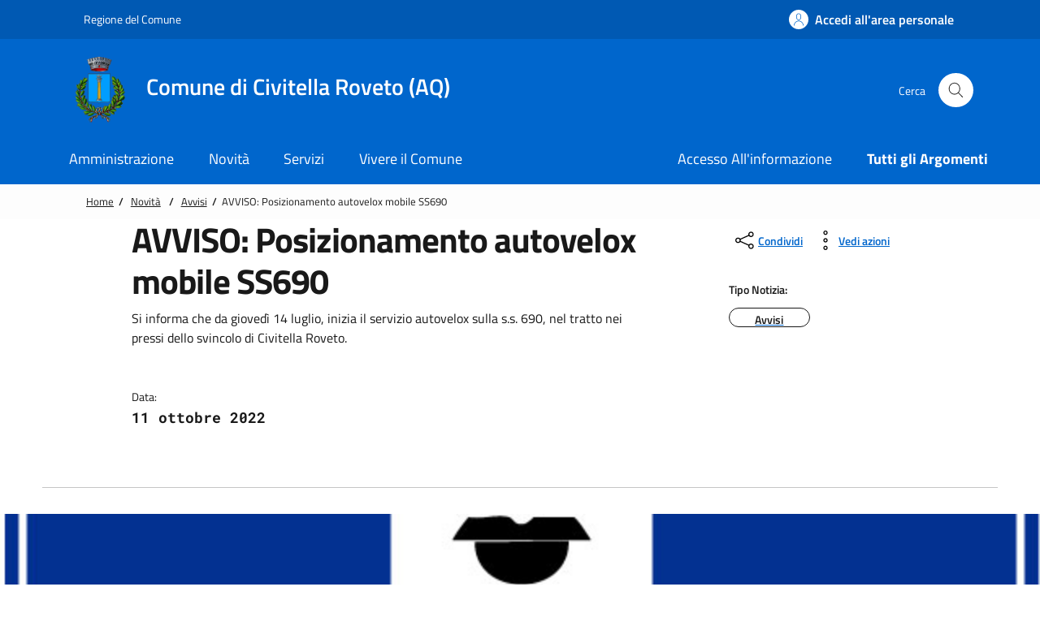

--- FILE ---
content_type: text/html;charset=ISO-8859-1
request_url: https://www.comune.civitella-roveto.aq.it/jsps/Novita.jsp?dettaglio=597
body_size: 10783
content:
















































 





<!DOCTYPE html>
<html lang="it">
<head>
  
  
  <title>Comune di Civitella Roveto (AQ) - Sito Istituzionale</title>
  

  <meta charset="utf-8">
  <meta http-equiv="X-UA-Compatible" content="IE=edge">
  <meta name="theme-color" content="#00402b"/>
   <meta name="viewport" content="width=device-width,initial-scale=1, shrink-to-fit=no">
  <meta name="generator" content="">
  <base href="https://www.comune.civitella-roveto.aq.it/"/>

  <link rel="manifest" href="/manifest.json">
  
  <!-- Bootstrap Italia custom CSS -->
   <link href="/build/dist/css/bootstrap-italia.min.css" rel="stylesheet">
   <link href="/build/css/style.css" rel="stylesheet">

 <link rel="stylesheet" href="/build/venobox/dist/venobox.min.css" />

  <!-- App styles -->
  <link href="/build/css/main.css" rel="stylesheet">

 <!-- cookies style -->
 <link rel="stylesheet" href="/cookie-bar-cons/dist/cookieconsent.css" media="print" onload="this.media='all'">
 
  <!-- Favicons -->
  <link rel="apple-touch-icon" href="/build/img/favicons/apple-touch-icon.png">
  <link rel="icon" href="/build/img/favicons/favicon-32x32.png" sizes="32x32" type="image/png">
  <link rel="icon" href="/build/img/favicons/favicon-16x16.png" sizes="16x16" type="image/png">
  <link rel="icon" href="/build/img/favicons/faviconM.ico">

















































 







 <!-- Twitter -->
 <meta name="twitter:card" content="summary_large_image">
 <meta name="twitter:site" content="@https://twitter.com/teamdigitaleIT">
 <meta name="twitter:creator" content="ICT Global Service srl">
 <meta name="twitter:title" content="Novità - AVVISO: Posizionamento autovelox mobile SS690">
 <meta name="twitter:description" content="Si informa che da giovedì 14 luglio, inizia il servizio autovelox sulla s.s. 690, nel tratto nei pressi dello svincolo di Civitella Roveto. Posizionamento autovelox mobile SS690 - calendario mese di OTTOBRE 2022Il servizio sarà attivo soltanto in queste date: - 05.10.2022 dalle ore 14:00 alle ore 20:00;- 14.10.2022 dalle ore 7:00 alle ore 14:00:- 26.10.2022 dalle ore 7:00 alle ore 14:00;- 28.10.2022 dalle ore 7:00 alle ore 14:00.Le postazioni di controllo per il rilevamento della velocità saranno di volta in volta presegnalate, a norma di legge, dall'apposito segnale stradale di indicazione temporaneo ad alta visibilità riproducente l'iscrizione &quot;CONTROLLO ELETTRONICO DELLA VELOCITA'&quot;, nonché da cartello, posizionato in prossimità della postazione, indicante il simbolo della Polizia Locale.Di seguito il Link del Portale della Polizia Locale, da questo sito si può visionare la documentazione fotografica delle infrazioni contestate oppure semplicemente trovare le informazion...">
 <meta name="twitter:image" content="/build/img/favicons/socialcard.png">

 <!-- Facebook -->
 <meta property="og:url" content="/">
 <meta property="og:title" content="Novità - AVVISO: Posizionamento autovelox mobile SS690">
 <meta property="og:description" content="Si informa che da giovedì 14 luglio, inizia il servizio autovelox sulla s.s. 690, nel tratto nei pressi dello svincolo di Civitella Roveto. Posizionamento autovelox mobile SS690 - calendario mese di OTTOBRE 2022Il servizio sarà attivo soltanto in queste date: - 05.10.2022 dalle ore 14:00 alle ore 20:00;- 14.10.2022 dalle ore 7:00 alle ore 14:00:- 26.10.2022 dalle ore 7:00 alle ore 14:00;- 28.10.2022 dalle ore 7:00 alle ore 14:00.Le postazioni di controllo per il rilevamento della velocità saranno di volta in volta presegnalate, a norma di legge, dall'apposito segnale stradale di indicazione temporaneo ad alta visibilità riproducente l'iscrizione &quot;CONTROLLO ELETTRONICO DELLA VELOCITA'&quot;, nonché da cartello, posizionato in prossimità della postazione, indicante il simbolo della Polizia Locale.Di seguito il Link del Portale della Polizia Locale, da questo sito si può visionare la documentazione fotografica delle infrazioni contestate oppure semplicemente trovare le informazion...">
 <meta property="og:type" content="website">
 <meta property="og:image" content="https://www.comune.civitella-roveto.aq.it/upload/20221011402611.jpg">
 <meta property="og:image:secure_url" content="https://www.comune.civitella-roveto.aq.it/upload/20221011402611.jpg">
 <meta property="og:image:type" content="image/png image/jpeg">
 <meta property="og:image:width" content="1200">
 <meta property="og:image:height" content="630">


</head>
<body >
  <div class="skiplinks ">
  <a class="visually-hidden-focusable" href="#ContenutoSito" style="color:#000000">Vai alle notizie in primo piano</a>
  <a class="visually-hidden-focusable" href="#FooterSito" style="color:#000000">Vai al footer</a>
</div> 
<!-- ***************************** INIZIO MAIN ****************************** -->

<header class="it-header-wrapper " data-bs-target="#header-nav-wrapper" style="" >

  

  <div class="it-header-slim-wrapper ">
                <div class="container">
                  <div class="row ">
                    <div class="col-12">
                      <div class="it-header-slim-wrapper-content">
                        <a class="d-lg-block navbar-brand" target="_blank" href="https://www.regione.abruzzo.it/" aria-label="Vai al portale {Nome della Regione} - link esterno - apertura nuova scheda" title="Vai al portale Regione del Comune">
                        
                          <svg class="icon icon-sm icon-white " role="img"  style="z-index:999">
		                      <title>Logo</title>
                           <use xlink:href="/images/sprite.svg#it-pa"></use>
                          </svg>
                           
                        Regione del Comune
                        </a>
               

 

 
                        <div class="it-header-slim-right-zone" role="navigation">
                            <a class="btn btn-primary btn-icon btn-full" title="Accedi all'area personale" href="https://sportellotelematico.comune.civitella-roveto.aq.it/auth-service/login"  data-element="personal-area-login">
                              <span class="rounded-icon" aria-hidden="true">
                                <svg class="icon icon-primary">
                                  <use xlink:href="/build/dist/svg/sprites.svg#it-user"></use>
                                </svg>
                              </span>
                              <span class="d-none d-lg-block">Accedi all'area personale</span>
                            </a>
                        </div>
                     



           
                      </div>
                    </div>
                  </div>
                </div>
              </div>



  
  <div class="it-nav-wrapper ">
                <div class="it-header-center-wrapper">
                  <div class="container">
                    <div class="row">
                      <div class="col-12">
                        <div class="it-header-center-content-wrapper">
                          <div class="it-brand-wrapper">
                            <a href="https://www.comune.civitella-roveto.aq.it" title="Vai alla homepage" aria-label="Home Comune di Civitella Roveto (AQ)">
                              <img  class="icon" src="/immagini/StemmaH.webp" alt="Logo Comune di Civitella Roveto (AQ)" />
                               <div class="it-brand-text">
                                 <div class="it-brand-title">Comune di Civitella Roveto (AQ)</div>
                                 <div class="h6 d-none d-sm-block"></div>
                              </div>
                            </a>
                          </div>
                       
                  
                      
                  
                     <div class="it-right-zone">
                      
                       
                        <div class="it-search-wrapper">
                            <span class="d-none d-md-block">Cerca</span>
                            <button class="search-link rounded-icon" type="button" data-bs-toggle="modal" data-bs-target="#search-modal" aria-label="Cerca nel sito">
                              <svg class="icon">
                                <use href="/build/dist/svg/sprites.svg#it-search"></use>
                              </svg>
                            </button>
                          </div>
                    


                       </div>        
                      



                         


                  </div>
                </div>
               </div>
              </div>
            </div>
              
              

              
             <div class="it-header-navbar-wrapper " id="header-nav-wrapper">
               <div class="container ">
                 <div class="row">
                   <div class="col-12">
                       

 <!--start nav-->
        <div class="navbar navbar-expand-lg has-megamenu">
          <button class="custom-navbar-toggler" type="button" aria-controls="nav4" aria-expanded="false" aria-label="Mostra/Nascondi la navigazione" data-bs-target="#nav4" data-bs-toggle="navbarcollapsible">
            <svg class="icon">
              <use href="/build/dist/svg/sprites.svg#it-burger"></use>
            </svg>
          </button>
          <div class="navbar-collapsable" id="nav4">
            <div class="overlay" style="display: none;"></div>
            <div class="close-div">
              <button class="btn close-menu" type="button">
                <span class="visually-hidden">Nascondi la navigazione</span>
                <svg class="icon">
                  <use href="/build/dist/svg/sprites.svg#it-close-big"></use>
                </svg>
              </button>
            </div>
            <div class="menu-wrapper">
              <a href="https://www.comune.civitella-roveto.aq.it" class="logo-hamburger">
                 <img  class="icon" src="/immagini/StemmaH.webp" alt="Logo Comune di Civitella Roveto (AQ)" />
                <div class="it-brand-text">
                  <div class="it-brand-title">Comune di Civitella Roveto (AQ)</div>
                </div>
              </a>





               <nav aria-label="Principale">
                 <ul class="navbar-nav" data-element="main-navigation">
                    
                                  
                                  
                    
                                        <li class="nav-item">
                                          <a class="nav-link" href="/jsps/L_Amministrazione.jsp"  data-element="management" title="Amministrazione" >
                                            <span>
                                              Amministrazione
                                            </span>
                                          </a>
                                        </li>
                    
                    
                                
                    
                                  
                                  
                                  
                    
                                        <li class="nav-item">
                                          <a class="nav-link" href="/jsps/Novita.jsp"  data-element="news" title="Novità" >
                                            <span>
                                              Novità
                                            </span>
                                          </a>
                                        </li>
                    
                    
                                
                    
                                  
                                  
                                  
                    
                                        <li class="nav-item">
                                          <a class="nav-link" href="/jsps/Servizi.jsp"  data-element="all-services" title="Servizi" >
                                            <span>
                                              Servizi
                                            </span>
                                          </a>
                                        </li>
                    
                    
                                
                    
                                  
                                  
                                  
                    
                                        <li class="nav-item">
                                          <a class="nav-link" href="/jsps/Vivere_il_Comune.jsp"  data-element="live" title="Vivere il Comune" >
                                            <span>
                                              Vivere il Comune
                                            </span>
                                          </a>
                                        </li>
                    
                    
                                
                    
                                  
                                  
                </ul>
                </nav>



              <nav aria-label="Secondaria">
                <ul class="navbar-nav navbar-secondary">
                  
                                
                                
                  
                                      <li class="nav-item">
                                        <a class="nav-link"  href="/jsps/Argomenti.jsp?dettaglio=1"   title="Accesso All'informazione" >
                                          <span>
                                            Accesso All'informazione
                                          </span>
                                        </a>
                                      </li>
                  
                  
                              
                  
                                
                                
                                
                  
                                      <li class="nav-item">
                                        <a class="nav-link"  href="/jsps/Argomenti.jsp"   data-element="all-topics" title="Tutti gli Argomenti" >
                                          <span>
                                            <strong>Tutti gli Argomenti</strong>
                                          </span>
                                        </a>
                                      </li>
                  
                  
                              
                  
                                
                                
                  
                 
                </ul>
              </nav>


         




            </div>
          </div>
        </div>




  

                   </div>
                 </div>
               </div>
             </div>


               


  </div>

  
<!-- MEGa MENu-->
    
    
  
  

</header>


  <div class=" ict-bg-navigatore">
<div class="container">
<nav class="breadcrumb-container" aria-label="breadcrumb" style="font-weight: normal !important">
  <ol class="breadcrumb " data-element="breadcrumb">
    <li class="breadcrumb-item">
      <a href="https://www.comune.civitella-roveto.aq.it" class="ict-testo-navigatore" style="font-weight: normal !important">Home</a><span class="separator ict-testo-navigatore">/</span>
    </li>
    
        <li class="breadcrumb-item">
        
        <a href="/jsps/Novita.jsp"  data-element="news"  class="ict-testo-navigatore" style="font-weight: normal !important">Novità
       </a>
       
       <span class="separator ict-testo-navigatore">/</span>
      </li>
        
  <li id="testoSenzaLink" class="breadcrumb-item"></li>
 
  </ol>

</nav>
</div>
</div>

  



<main>





<div id="ContenutoSito" class="m-0 p-0">
















































 




























































 













<main  id="IDStampa" >

 <div class="container">
        <div class="row justify-content-center">
          <div class="col-12 col-lg-10">
            <div class="cmp-heading pb-3 pb-lg-4">
              <div class="row">
                <div class="col-lg-8" >
                    <h1 class="title-xxxlarge" data-element="news-title" data-audio>AVVISO: Posizionamento autovelox mobile SS690</h1>
                    <p class="subtitle-small mb-3" data-audio>Si informa che da giovedì 14 luglio, inizia il servizio autovelox sulla s.s. 690, nel tratto nei pressi dello svincolo di Civitella Roveto. </p>
                    <div class="row mt-5 mb-4">
                      <div class="col-6">
                        <small>Data:</small>
                        <p class="fw-semibold font-monospace">11 ottobre 2022
                          </p>
                      </div>
                      
                    </div>
                    
                </div>
                

                <div class="col-lg-3 offset-lg-1 mt-5 mt-lg-0">
                  <div class="dropdown">
                    <button aria-label="condividi sui social" class="btn btn-dropdown dropdown-toggle text-decoration-underline d-inline-flex align-items-center fs-0" type="button" id="shareActions" data-bs-toggle="dropdown" aria-haspopup="true" aria-expanded="false">
                      <svg class="icon" aria-hidden="true">
                        <use xlink:href="/build/dist/svg/sprites.svg#it-share"></use>
                      </svg>
                      <small>Condividi</small>
                    </button>
                    <div class="dropdown-menu shadow-lg a2a_kit a2a_kit_size_32 a2a_default_style" aria-labelledby="shareActions">
                      <div class="link-list-wrapper">
                        <ul class="link-list" role="menu">
                          <li role="none">
                            <a class="list-item a2a_button_facebook"  role="menuitem">
                              <svg class="icon" aria-hidden="true">
                                <use xlink:href="/build/dist/svg/sprites.svg#it-facebook"></use>
                              </svg>
                              <span>Facebook</span>
                            </a>
                          </li>
                          <li role="none">
                            <a class="list-item a2a_button_twitter" href="#" role="menuitem">
                              <svg class="icon" aria-hidden="true">
                                <use xlink:href="/build/dist/svg/sprites.svg#it-twitter"></use>
                              </svg>
                              <span>Twitter</span>
                            </a>
                          </li>
                          
                          <li role="none">
                            <a class="list-item a2a_button_whatsapp"  role="menuitem">
                              <svg class="icon" aria-hidden="true">
                                <use xlink:href="/build/dist/svg/sprites.svg#it-whatsapp"></use>
                              </svg>
                              <span>Whatsapp</span>
                            </a>
                          </li>
                        </ul>
                      </div>
                    </div>
                  </div>
                  <div class="dropdown">
                    <button aria-label="vedi azioni da compiere sulla pagina" class="btn btn-dropdown dropdown-toggle text-decoration-underline d-inline-flex align-items-center fs-0" type="button" id="viewActions" data-bs-toggle="dropdown" aria-haspopup="true" aria-expanded="false">
                      <svg class="icon" aria-hidden="true">
                        <use xlink:href="/build/dist/svg/sprites.svg#it-more-items"></use>
                      </svg>
                      <small>Vedi azioni</small>
                    </button>
                    <div class="dropdown-menu shadow-lg" aria-labelledby="viewActions">
                      <div class="link-list-wrapper">
                        <ul class="link-list" role="menu">
                          <li role="none">
                            <a class="list-item"  role="menuitem" onclick="creaPDF()">
                              <svg class="icon" aria-hidden="true">
                                <use xlink:href="/build/dist/svg/sprites.svg#it-download"></use>
                              </svg>
                              <span>Scarica</span>
                            </a>
                          </li>
                          <li role="none">
                            <a class="list-item"  role="menuitem" onclick="stampaPagina()">
                              <svg class="icon" aria-hidden="true">
                                <use xlink:href="/build/dist/svg/sprites.svg#it-print"></use>
                              </svg>
                              <span>Stampa</span>
                            </a>
                          </li>
                          <li role="none">
                            <a class="list-item" role="menuitem" onclick="window.listenElements(this, '[data-audio]')">
                              <svg class="icon" aria-hidden="true">
                                <use xlink:href="/build/dist/svg/sprites.svg#it-hearing"></use>
                              </svg>
                              <span>Ascolta</span>
                            </a>
                          </li>
                          <li role="none">
                            <a class="list-item" onClick="window.location.href='mailto:?subject=Invio Link interessante&body='+escape(window.location.href)" role="menuitem">
                              <svg class="icon" aria-hidden="true">
                                <use xlink:href="/build/dist/svg/sprites.svg#it-mail"></use>
                              </svg>
                              <span>Invia</span>
                            </a>
                          </li>
                        </ul>
                      </div>
                    </div>
                  </div>
                  <div class="mt-4 mb-4"  data-audio>
                    <div class="row">
                      <span class="mb-2 small fw-semibold" >Tipo Notizia: </span>
                    </div>
                    <ul class="d-flex flex-wrap gap-1">
                      <li>
                        <a class="chip chip-simple" href="/jsps/Novita.jsp?IDTIP=3">
                          <span class="chip-label" >Avvisi</span>
                        </a>
                      </li>
                    </ul>
                  </div>


                </div>
              </div>
            </div>      </div>
          <hr class="d-none d-lg-block mt-2">
        </div>
    </div>
 
  <div class="container-fluid my-3">
        <div class="row">
          <figure class="figure px-0 img-full">
            <img src="https://www.comune.civitella-roveto.aq.it/upload/20221011402611.jpg" width="100%" height="100%"  class="figure-img img-fluid" alt="AVVISO: Posizionamento autovelox mobile SS690">
            <figcaption class="figure-caption text-center pt-3">Si informa che da giovedì 14 luglio, inizia il servizio autovelox sulla s.s. 690, nel tratto nei pressi dello svincolo di Civitella Roveto. </figcaption>
          </figure>
        </div>
  </div>
	  




    <div class="container" >
      <div class="row mt-4 mt-lg-80 pb-lg-80 pb-40 mt-80 ">
            
<!-- INDICE DELLA PAGINA -->
<div class="col-12 col-lg-3 mb-4 border-col">
  <aside class="cmp-navscroll sticky-top" aria-labelledby="accordion-title-one">
    <div class="inline-menu">
      <div class="link-list-wrapper">
        <ul>
          <li>
            <a class="list-item large medium right-icon p-0 text-decoration-none" href="#collapse-one" data-bs-toggle="collapse" aria-expanded="true" aria-controls="collapse-one" data-focus-mouse="true">
              <span class="list-item-title-icon-wrapper pb-10 px-3">
                <span id="accordion-title-one" class="title-xsmall-semi-bold">INDICE DELLA PAGINA</span>
                <svg class="icon icon-xs right">
                  <use href="/build/dist/svg/sprites.svg#it-expand"></use>
                </svg>
              </span>
              <!-- Progress Bar -->
              <div class="progress bg-light">
                <div class="progress-bar it-navscroll-progressbar" role="progressbar" style="width: 0%" aria-valuenow="0" aria-valuemin="0" aria-valuemax="100"></div>
              </div>
            </a>
                
                  
                    
                  <ul class="link-sublist collapse show" id="collapse-one" data-element="page-index">
                      
                      
                      	
                        <li >
                            <a class="list-link text-decoration-none" href="/jsps/Novita.jsp?dettaglio=597#descrizione">
                              <span class="title-medium">Descrizione</span>
                            </a>
                          </li>
                  

                  

            

                      

             


           

         


        
          
              
      

            

                    
      



              		
                          <li>
                            <a class="list-item text-decoration-none" href="/jsps/Novita.jsp?dettaglio=597#nargomenti">
                              <span class="title-medium">Argomenti</span>
                            </a>
                          </li>
                

              </ul>
            </li>
          </ul>
        </div>
      </div>
    </aside>      
  </div>

            <div class="col-12 col-lg-8 offset-lg-1 it-page-sections-container "    >

     
      
              <section class="mb-30" data-audio>
                  <h2 class="title-large mb-3" id="descrizione">Descrizione</h2>
                  <div class="richtext-wrapper lora">
                    <p><strong>Si informa che da giovedì 14 luglio, inizia il servizio autovelox sulla s.s. 690, nel&nbsp;tratto nei pressi dello svincolo di Civitella Roveto.&nbsp;<br />
Posizionamento autovelox mobile SS690 - calendario mese di OTTOBRE 2022</strong><br />
Il servizio sarà attivo soltanto in queste date:&nbsp;<br />
<br />
<strong>-&nbsp;05.10.2022 dalle ore 14:00 alle ore 20:00;<br />
- 14.10.2022 dalle ore 7:00 alle ore 14:00:<br />
- 26.10.2022 dalle ore 7:00 alle ore 14:00;<br />
- 28.10.2022 dalle ore 7:00 alle ore 14:00.</strong><br />
<br />
<strong>Le postazioni di controllo per il rilevamento della velocità</strong> saranno di volta in volta presegnalate, a norma di legge, dall&#39;apposito segnale stradale di indicazione temporaneo ad alta visibilità riproducente l&#39;iscrizione &quot;<strong>CONTROLLO ELETTRONICO DELLA VELOCITA</strong>&#39;&quot;, nonché da cartello, posizionato in prossimità della postazione, indicante il simbolo della Polizia Locale.<br />
<br />
Di seguito il Link del Portale della Polizia Locale, da questo sito si può visionare la documentazione fotografica delle infrazioni contestate oppure semplicemente trovare le informazioni e la modulistica utile alla definizione dell&#39;accertamento in carico&nbsp;<a href="https://pl24.it/index/C783" target="_blank">https://pl24.it/index/C783</a><br />
<br />
&nbsp;
                    </p>
                  </div>
                </section>
            


  

                


            



                      

             


           

         


        
          
              
      

            
      





	 
			 <section class="it-page-section" data-audio>
        <h2 class="title-large mb-3" id="nargomenti">Argomenti</h2>
			 <div class="row">
				<div class="col-12 mb-30">
                 
                        <div class="d-flex flex-wrap gap-2 mt-10 mb-30">
                    

                          <div class="cmp-tag">
                            <a class="chip chip-simple t-primary bg-tag text-decoration-none" href="/jsps/Argomenti.jsp?dettaglio=1" data-element="news-topic">
                            <span class="chip-label">Accesso all'informazione</span>
                            </a>
                          </div>

            

                  
                  </div>
                </div>

            </div>

       </section>






<p class="info-date my-3 text-sans-serif mb-0" style="font-size:0.9em" data-audio>
   <span class="text-sans-serif" >Ultimo aggiornamento: </span> 
   <strong >11 ottobre 2022</strong>
 </p>	
    
</div>









          </div>
       </div>
</main>


<script>
  var TitoloElementoLink= document.getElementById("testoSenzaLink");
  if (TitoloElementoLink!=null){
    var testTemp="<span ><a class='ict-testo-navigatore' style='font-weight: normal !important' href='/jsps/Novita.jsp?IDTIP=3'>Avvisi</a></span>";
        testTemp=testTemp+"<span class='separator ict-testo-navigatore'>/</span>";
       testTemp=testTemp+"<span class='ict-testo-navigatore'>AVVISO: Posizionamento autovelox mobile SS690</span>";
     TitoloElementoLink.innerHTML=testTemp;
  }
</script>





<script src='/build/jsPDF/dist/html2pdf.bundle.min.js'></script>


<script async src="https://static.addtoany.com/menu/page.js"></script>
<script>

	window.addEventListener('load', function () {
   
    var navscrollElement = document.querySelector('.it-navscroll-wrapper')
	  var navscroll = bootstrap.NavScroll.getOrCreateInstance(navscrollElement)
	  navscroll.setScrollPadding(function () {
		var header = document.querySelector('.it-header-wrapper')
		return header.offsetHeight + 10
	  })
	})
  </script>

</div>






 <!-- UTILITA PAGINA ********************* -->
 
  
   
   <form method="post" action="/jsps/Novita.jsp" id="frmPareri" name="frmPareri" >


<div class="bg-primary" id="valuta-servizio">
        <div class="container">
            <div class="row d-flex justify-content-center bg-primary">
                <div class="col-12 col-lg-6 p-lg-0 px-3">
                    <div class="cmp-rating pt-lg-80 pb-lg-80" >
                        <div class="card shadow card-wrapper" data-element="feedback">
                                <div class="cmp-rating__card-first">
                                        <div class="card-header border-0">
                                            <h2 class="title-medium-2-semi-bold mb-0" data-element="feedback-title">
                                                Quanto sono chiare le informazioni su questa pagina? </h2>
                                        </div>
                                        <div class="card-body">
                                            <input type="hidden" name="rating_post_id" value="6155" />
                                            <input type="hidden" name="rating_term_id" value="0" />
                                            <fieldset class="rating">
                                                <legend class="visually-hidden">Rating:</legend>
                                                <input type="radio" id="star5a" name="ratingA" value="5" />
                                                <label class="full rating-star" for="star5a" data-element="feedback-rate-5">
                                                    <svg class="icon icon-sm" role="img" aria-labelledby="first-star" viewBox="0 0 24 24"
                                                        xmlns="http://www.w3.org/2000/svg">
                                                        <path d="M12 1.7L9.5 9.2H1.6L8 13.9l-2.4 7.6 6.4-4.7 6.4 4.7-2.4-7.6 6.4-4.7h-7.9L12 1.7z" />
                                                        <path fill="none" d="M0 0h24v24H0z" />
                                                    </svg>
                                                    <span class="visually-hidden" id="5-star">Valuta 5 stelle su 5</span>
                                                </label>
                                                <input type="radio" id="star4a" name="ratingA" value="4" />
                                                <label class="full rating-star" for="star4a" data-element="feedback-rate-4">
                                                    <svg class="icon icon-sm" role="img" aria-labelledby="second-star" viewBox="0 0 24 24"
                                                        xmlns="http://www.w3.org/2000/svg">
                                                        <path d="M12 1.7L9.5 9.2H1.6L8 13.9l-2.4 7.6 6.4-4.7 6.4 4.7-2.4-7.6 6.4-4.7h-7.9L12 1.7z" />
                                                        <path fill="none" d="M0 0h24v24H0z" />
                                                    </svg>
                                                    <span class="visually-hidden" id="4-star">Valuta 4 stelle su 5</span>
                                                </label>
                                                <input type="radio" id="star3a" name="ratingA" value="3" />
                                                <label class="full rating-star" for="star3a" data-element="feedback-rate-3">
                                                    <svg class="icon icon-sm" role="img" aria-labelledby="third-star" viewBox="0 0 24 24"
                                                        xmlns="http://www.w3.org/2000/svg">
                                                        <path d="M12 1.7L9.5 9.2H1.6L8 13.9l-2.4 7.6 6.4-4.7 6.4 4.7-2.4-7.6 6.4-4.7h-7.9L12 1.7z" />
                                                        <path fill="none" d="M0 0h24v24H0z" />
                                                    </svg>
                                                    <span class="visually-hidden" id="3-star">Valuta 3 stelle su 5</span>
                                                </label>
                                                <input type="radio" id="star2a" name="ratingA" value="2" />
                                                <label class="full rating-star" for="star2a" data-element="feedback-rate-2">
                                                    <svg class="icon icon-sm" role="img" aria-labelledby="fourth-star" viewBox="0 0 24 24"
                                                        xmlns="http://www.w3.org/2000/svg">
                                                        <path d="M12 1.7L9.5 9.2H1.6L8 13.9l-2.4 7.6 6.4-4.7 6.4 4.7-2.4-7.6 6.4-4.7h-7.9L12 1.7z" />
                                                        <path fill="none" d="M0 0h24v24H0z" />
                                                    </svg>
                                                    <span class="visually-hidden" id="2-star">Valuta 2 stelle su 5</span>
                                                </label>
                                                <input type="radio" id="star1a" name="ratingA" value="1" />
                                                <label class="full rating-star" for="star1a" data-element="feedback-rate-1">
                                                    <svg class="icon icon-sm" role="img" aria-labelledby="fifth-star" viewBox="0 0 24 24"
                                                        xmlns="http://www.w3.org/2000/svg">
                                                        <path d="M12 1.7L9.5 9.2H1.6L8 13.9l-2.4 7.6 6.4-4.7 6.4 4.7-2.4-7.6 6.4-4.7h-7.9L12 1.7z" />
                                                        <path fill="none" d="M0 0h24v24H0z" />
                                                    </svg>
                                                    <span class="visually-hidden" id="1-star">Valuta 1 stelle su 5</span>
                                                </label>
                                            </fieldset>
                                        </div>
                                    </div>
                            <div class="cmp-rating__card-second d-none" data-step="3">
                                <div class="card-header border-0 mb-0 text-center">
                                    <button class="btn btn-success btn-lg btn-icon btn-me" aria-labelledby="Bottone per invio dati"  onclick="setInvPar()">
                                           <span class="rounded-icon">
                                             <svg class="icon icon-success">
                                               <use href="/build/dist/svg/sprites.svg#it-star-full"></use>
                                             </svg>
                                           </span>
                                           <span>Invia i Dati Inseriti</span>
                                         </button>
                                       <h2 class="title-medium-2-bold mb-0 " id="rating-feedback">Clicca su "Invia i Dati Inseriti" per inviarci il tuo parere!</h2>
                                       
                                     </div>
                            </div>
                            <div class="form-rating d-none">
                                <div class="d-none rating-shadow" data-step="1">
                                    <div class="cmp-steps-rating">
                                        <fieldset class="fieldset-rating-one d-none" data-element="feedback-rating-positive">
                                            <div class="iscrizioni-header w-100">
                                                <h3 class="step-title d-flex align-items-center justify-content-between drop-shadow">
                                                    <legend class="d-block d-lg-inline" data-element="feedback-rating-question">Quali sono stati gli aspetti che hai preferito?</legend>
                                                    <span class="step">1/2</span>
                                                </h3>
                                            </div>
                                            <div class="cmp-steps-rating__body">
                                                <div class="cmp-radio-list">
                                                    <div class="card-teaser shadow-rating">
                                                        <div class="card-body">
                                                            <div class="form-check m-0">
                                                                <div class="radio-body border-bottom border-light cmp-radio-list__item">
                                                                    <input name="rating1" type="radio" id="radio-1" value="1" />
                                                                    <label for="radio-1" data-element="feedback-rating-answer">Le indicazioni erano chiare</label>
                                                                </div>
                                                                <div class="radio-body border-bottom border-light cmp-radio-list__item">
                                                                    <input name="rating1" type="radio" id="radio-2"  value="2"/>
                                                                    <label for="radio-2" data-element="feedback-rating-answer">Le indicazioni erano complete</label>
                                                                </div>
                                                                <div class="radio-body border-bottom border-light cmp-radio-list__item">
                                                                    <input name="rating1" type="radio" id="radio-3"  value="3"/>
                                                                    <label for="radio-3" data-element="feedback-rating-answer">Capivo sempre che stavo procedendo correttamente</label>
                                                                </div>
                                                                <div class="radio-body border-bottom border-light cmp-radio-list__item">
                                                                    <input name="rating1" type="radio" id="radio-4"  value="4"/>
                                                                    <label for="radio-4" data-element="feedback-rating-answer">Non ho avuto problemi tecnici</label>
                                                                </div>
                                                                <div class="radio-body border-bottom border-light cmp-radio-list__item">
                                                                    <input name="rating1" type="radio" id="radio-5"  value="5">
                                                                    <label for="radio-5" data-element="feedback-rating-answer">
                                                                        Altro
                                                                    </label>
                                                                </div>
                                                            </div>
                                                        </div>
                                                    </div>
                                                </div>
                                            </div>
                                        </fieldset>
                                        <fieldset class="fieldset-rating-two d-none" data-element="feedback-rating-negative">
                                            <div class="iscrizioni-header w-100">
                                                <h3 class="step-title d-flex align-items-center justify-content-between drop-shadow">
                                                    <legend class="d-block d-lg-inline" data-element="feedback-rating-question">Dove hai incontrato le maggiori difficoltà?</legend><span class="step">1/2</span>
                                                </h3>
                                            </div>
                                            <div class="cmp-steps-rating__body">
                                                <div class="cmp-radio-list">
                                                    <div class="card-teaser shadow-rating">
                                                        <div class="card-body">
                                                            <div class="form-check m-0">
                                                                <div class="radio-body border-bottom border-light cmp-radio-list__item">
                                                                    <input name="rating2" type="radio" id="radio-6"  value="6"/>
                                                                    <label for="radio-6" data-element="feedback-rating-answer">A volte le indicazioni non erano chiare</label>
                                                                </div>
                                                                <div class="radio-body border-bottom border-light cmp-radio-list__item">
                                                                    <input name="rating2" type="radio" id="radio-7"  value="7"/>
                                                                    <label for="radio-7" data-element="feedback-rating-answer">A volte le indicazioni non erano complete</label>
                                                                </div>
                                                                <div class="radio-body border-bottom border-light cmp-radio-list__item">
                                                                    <input name="rating2" type="radio" id="radio-8"  value="8"/>
                                                                    <label for="radio-8" data-element="feedback-rating-answer">A volte non capivo se stavo procedendo correttamente</label>
                                                                </div>
                                                                <div class="radio-body border-bottom border-light cmp-radio-list__item">
                                                                    <input name="rating2" type="radio" id="radio-9"  value="9"/>
                                                                    <label for="radio-9" data-element="feedback-rating-answer">Ho avuto problemi tecnici</label>
                                                                </div>
                                                                <div class="radio-body border-bottom border-light cmp-radio-list__item">
                                                                    <input name="rating2" type="radio" id="radio-10"  value="10">
                                                                    <label for="radio-10" data-element="feedback-rating-answer">Altro</label>
                                                                </div>
                                                            </div>
                                                        </div>
                                                    </div>
                                                </div>
                                            </div>
                                        </fieldset>
                                    </div>
                                </div>
                                <div class="d-none" data-step="2">
                                    <div class="cmp-steps-rating">
                                        <fieldset>
                                            <div class="iscrizioni-header w-100">
                                                <h3 class="step-title d-flex align-items-center justify-content-between drop-shadow mb-4">
                                                    <legend class="d-block d-lg-inline">Vuoi aggiungere altri dettagli? </legend><span class="step">2/2</span>
                                                </h3>
                                            </div>
                                            <div class="cmp-steps-rating__body">
                                                <div class="form-group shadow-rating">
                                                    <label for="formGroupExampleInputWithHelp">Dettaglio</label>
                                                    <input class="form-control" id="formGroupExampleInputWithHelp" aria-describedby="formGroupExampleInputWithHelpDescription" maxlength="200" type="text" data-element="feedback-input-text" name="dettaglioParere" />
                                                    <small id="formGroupExampleInputWithHelpDescription" class="form-text">Inserire massimo 200 caratteri</small>
                                                </div>
                                            </div>
                                        </fieldset>
                                    </div>
                                </div>
                                <div class="d-flex flex-nowrap pt-4 w-100 justify-content-center">
                                    <button class="btn btn-outline-primary fw-bold me-4 btn-back" type="button">
                                        Indietro
                                    </button>
                                    <button class="btn btn-primary fw-bold btn-next" type="submit" form="rating">
                                        Avanti
                                    </button>
                                </div>
                            </div>


                            <div class="mt-3">
                                <div class="callout note">
                                  <div class="callout-inner">
                                    <div class="callout-title">
                                      <svg class="icon"><use href="/build/dist/svg/sprites.svg#it-info-circle"></use></svg>
                                      <span class="visually-hidden">Valutazione pareri espressi</span> 
                                      <span class="text">Valutazione pareri espressi</span>
                                    </div>
                                    <div class="row">
                                      
                            
                  
                  
                                  </div>
                                  </div>
                                </div>
                               </div>



                        </div>
                    </div>
                </div>
            </div>
        </div>
    </div>


    
    </form>

    <script>

    function setInvPar(){
    var XML=new XMLHttpRequest();
    var URL='/include-page/set-par-inv.jsp';
    XML.onload=function(){
       document.frmPareri.submit();
    }
   
   XML.open('GET',URL);
   XML.send();
   } 
  
 
</script>





<div class="bg-grey-card shadow-contacts">
    <div class="container">
      <div class="row d-flex justify-content-center p-contacts">
        <div class="col-12 col-lg-6">
          <div class="cmp-contacts">
            <div class="card w-100">
              <div class="card-body">
  

             <h2 class="title-medium-2-semi-bold">Contatta il Comune</h2> <ul class="contact-list p-0">
        <!-- INIZIO link utili -->
              <li><a class="list-item" href="/jsps/Leggi_le_FAQ.jsp" data-element="faq" >
                     <svg class="icon icon-primary icon-sm" aria-hidden="true"><use href="/build/dist/svg/sprites.svg#it-help-circle"></use></svg><span>Leggi le domande frequenti</span></a>
             </li>
     
                    
        <!-- INIZIO link utili -->
              <li><a class="list-item" href="/jsps/Richiesta_d_assistenza.jsp" data-element="contacts" >
                     <svg class="icon icon-primary icon-sm" aria-hidden="true"><use href="/build/dist/svg/sprites.svg#it-mail"></use></svg><span>Richiedi assistenza</span></a>
             </li>
     
                    
        <!-- INIZIO link utili -->
              <li><a class="list-item" href="#" target="_blank">
                     <svg class="icon icon-primary icon-sm" aria-hidden="true"><use href="/build/dist/svg/sprites.svg#it-hearing"></use></svg><span>Chiama il numero  +39 0863 979586 </span></a>
             </li>
     
                    </ul> <h2 class="title-medium-2-semi-bold">Problemi in città</h2> <ul class="contact-list p-0">
        <!-- INIZIO link utili -->
              <li><a class="list-item" href="https://www.viewpoints.it/index.jsp?id=376&C=1&localita=24" data-element="report-inefficiency" >
                     <svg class="icon icon-primary icon-sm" aria-hidden="true"><use href="/build/dist/svg/sprites.svg#it-map-marker-circle"></use></svg><span>Segnala disservizio</span></a>
             </li>
     
                     </ul>

  
                 </div>
               </div>
            </div>
         </div>
      </div>
    </div>
 </div>



                   
                   
              


     

</main>



 
 
 <footer class="it-footer" id="FooterSito">
      <div class="it-footer-main">
        <div class="container">
          
          <div class="row">
            <div class="col-12 footer-items-wrapper logo-wrapper">
              
               
              <div class="it-brand-wrapper">
                <a href="#" title="ritorno in home-page">
                  <img class=" img-fluid" loading="lazy" src="/immagini/logo-eu-inverted-svg.webp" alt="logo Unione Europea" width="140" height="48">
                  <img class="icon" loading="lazy" src="/immagini/StemmaF.webp" alt="Stemma Comune di Civitella Roveto (AQ)" width="32" height="32">
                  <div class="it-brand-text">
                    <h2 class="no_toc">Comune di Civitella Roveto (AQ)</h2>
                    
                  </div>
                </a>
              </div>

            </div>
          </div>
          
          <div class="row">
            <div class="col-md-3 footer-items-wrapper">
              
             
              
                <h3 class="footer-heading-title">AMMINISTRAZIONE</h3>
                <ul class="footer-list">
                
                               
                               
                              <li><a title="Organi di Governo" class="ict-menuFooter" href="/jsps/Organi_di_Governo.jsp"  data-element="management-category-link">
                               Organi di Governo</a>
                              </li>
                
                               
                               
                               
                              <li><a title="Uffici" class="ict-menuFooter" href="/jsps/Uffici.jsp"  data-element="management-category-link">
                               Uffici</a>
                              </li>
                
                               
                               
                               
                              <li><a title="Documenti e dati" class="ict-menuFooter" href="/jsps/Documenti_e_dati.jsp"  data-element="management-category-link">
                               Documenti e dati</a>
                              </li>
                
                               
                               
                               
                              <li><a title="Politici" class="ict-menuFooter" href="/jsps/Politici.jsp"  data-element="management-category-link">
                               Politici</a>
                              </li>
                
                               
                               
                </ul>
                
             
            </div>

            <div class="col-md-6 footer-items-wrapper">
              <h3 class="footer-heading-title">Categorie di Servizio</h3>
              <div class="row">
                
                 <div class="col-md-6">           
                   <ul class="footer-list">
                    

                     <li>
                       <a  data-element="service-category-link" href="/jsps/Servizi.jsp?IDCAT=11">Ambiente</a>
                     </li>
                 
                 

                     <li>
                       <a  data-element="service-category-link" href="/jsps/Servizi.jsp?IDCAT=6">Anagrafe e stato civile</a>
                     </li>
                 
                 

                     <li>
                       <a  data-element="service-category-link" href="/jsps/Servizi.jsp?IDCAT=13">Autorizzazioni</a>
                     </li>
                 
                 

                     <li>
                       <a  data-element="service-category-link" href="/jsps/Servizi.jsp?IDCAT=12">Imprese e commercio</a>
                     </li>
                 
                 

                     <li>
                       <a  data-element="service-category-link" href="/jsps/Servizi.jsp?IDCAT=4">Mobilità e trasporti</a>
                     </li>
                 
                 

                     <li>
                       <a  data-element="service-category-link" href="/jsps/Servizi.jsp?IDCAT=2">Salute, benessere e assistenza</a>
                     </li>
                 
                 

                     <li>
                       <a  data-element="service-category-link" href="/jsps/Servizi.jsp?IDCAT=9">Tributi, finanze e contravvenzioni</a>
                     </li>
                 
                 
                </ul>
              </div>    
                 


                  
              </div>
            </div>

            <div class="col-md-3 footer-items-wrapper">


                  
                    <h3 class="footer-heading-title">Novità</h3>
                    <ul class="footer-list">
                    
                                <li>
                                  <a data-element="news-category-link" href="/jsps/Novita.jsp?IDTIP=1">Notizie</a>
                                </li>
                                

                                
                                <li>
                                  <a data-element="news-category-link" href="/jsps/Novita.jsp?IDTIP=2">Comunicati</a>
                                </li>
                                

                                
                                <li>
                                  <a data-element="news-category-link" href="/jsps/Novita.jsp?IDTIP=3">Avvisi</a>
                                </li>
                                

                                
                                <li>
                                  <a data-element="news-category-link" href="/jsps/Novita.jsp?IDTIP=4">Allerte</a>
                                </li>
                                

                                
                          </ul>
                      

                      
             
            </div>


            <div class="col-md-9 mt-md-4 footer-items-wrapper">
              <h3 class="footer-heading-title">Contatti</h3>
              <div class="row">
                <div class="col-md-4">
                  <p class="footer-info"><p><strong>Comune di Civitella Roveto</strong><br />
Via Roma - 67054 Civitella Roveto (AQ)<br />
Codice fiscale / P. IVA: &nbsp;00216210666<br />
<br />
<strong>Recapiti</strong><br />
Protocollo/Fax: <a href="tel:+390863979526">+39 0863 979526</a><br />
Tel.: <a href="tel:+390863979586">+39 0863 979586</a><br />
Posta Elettronica Certificata<br />
<a href="mailto:info@pec.comune.civitella-roveto.aq.it">info@pec.comune.civitella-roveto.aq.it</a></p>
</p>
                </div>
                
                
                <div class="col-md-4">
                 
                  
                    <ul class="footer-list">
                    
                                   
                                   
                                  <li>
                                    
                                    <a title="Leggi le FAQ" class="  ict-menuFooter" href="/jsps/Leggi_le_FAQ.jsp"  data-element="faq">Leggi le FAQ</a>
                                  </li>
                    
                                   
                                   
                                   
                                  <li>
                                    
                                    <a title="Segnala disservizio" class="  ict-menuFooter"  target="_blank"  href="https://www.viewpoints.it/index.jsp?id=376&C=1&localita=24"   data-element="report-inefficiency">Segnala disservizio</a>
                                  </li>
                    
                                   
                                   
                                   
                                  <li>
                                    
                                    <a title="Richiesta d'assistenza" class="  ict-menuFooter" href="/jsps/Richiesta_d_assistenza.jsp"  data-element="contacts">Richiesta d'assistenza</a>
                                  </li>
                    
                                   
                                   
                    </ul>
                  
                  
                  
                  
                </div>
                <div class="col-md-4">
                  
                    
                      <ul class="footer-list">
                      
                                     
                                     
                                    <li>
                                      
                                      <a title="Amministrazione trasparente" class="  ict-menuFooter"  target="_blank"  href="https://trasparenza.tinnvision.cloud/traspamm/00216210666/2/home.html"  >Amministrazione trasparente</a>
                                    </li>
                      
                                     
                                     
                                     
                                    <li>
                                      
                                      <a title="Civitella Roveto - Il Territorio" class="  ict-menuFooter" href="/jsps/Civitella_Roveto_AQ.jsp"  data-element="all-topics">Civitella Roveto - Il Territorio</a>
                                    </li>
                      
                                     
                                     
                                     
                                    <li>
                                      
                                      <a title="Le Frazioni" class="  ict-menuFooter" href="/jsps/Le_Frazioni.jsp"  data-element="all-topics">Le Frazioni</a>
                                    </li>
                      
                                     
                                     
                                     
                                    <li>
                                      
                                      <a title="Accessibilità" class="  ict-menuFooter" href="/jsps/Accessibilita.jsp"  data-element="all-topics">Accessibilità</a>
                                    </li>
                      
                                     
                                     
                                     
                                    <li>
                                      
                                      <a title="Dichiarazione di accessibilità" class="  ict-menuFooter"  target="_blank"  href="https://form.agid.gov.it/view/8b14f140-e219-11ef-8c8a-492ab9814187"   data-element="accessibility-link">Dichiarazione di accessibilità</a>
                                    </li>
                      
                                     
                                     
                                     
                                    <li>
                                      
                                      <a title="Informativa privacy" class="  ict-menuFooter" href="/jsps/Privacy_1.jsp"  data-element="privacy-policy-link">Informativa privacy</a>
                                    </li>
                      
                                     
                                     
                                     
                                    <li>
                                      
                                      <a title="Note Legali" class="  ict-menuFooter" href="/jsps/Note_legali_1.jsp"  data-element="legal-notes">Note Legali</a>
                                    </li>
                      
                                     
                                     
                                     
                                    <li>
                                      
                                      <a title="Ricerca" class="  ict-menuFooter" href="/jsps/Ricerca.jsp" >Ricerca</a>
                                    </li>
                      
                                     
                                     
                                     
                                    <li>
                                      
                                      <a title="Contatti" class="  ict-menuFooter" href="/jsps/Contatti_1.jsp"  data-element="custom-submenu">Contatti</a>
                                    </li>
                      
                                     
                                     
                      </ul>
                    
                    
                    
                </div>
              </div>
            </div>


            


          </div>
          <div class="row">
            <div class="col-12 footer-items-wrapper">
              <div class="footer-bottom">
               
                
                 
                  
                                 
                                 
                                
                                  
                                  <a title="Mappa del sito" class="  ict-menuFooter" href="/jsps/Mappa_del_sito.jsp" >Mappa del sito</a>
                                
                  
                                 

              </div>
            </div>
          </div>
        </div>
      </div>
    </footer>
    

<div class="container text-center">
    <div class="text-center ict-testo-credits m-0 p-0 pt-1">
  Sei il visitatore N.:<strong>
  423625</strong>
     <div class=" m-0 p-0">Powered by <a href="https://www.ictglobalservice.it" class="text-decoration-none font-weight-bold " target="_blank">ICT Global Service srl</a></div>
</div>

</div>


    <!-- MODALE -->
    <div class="modal fade search-modal" id="search-modal" tabindex="-1" role="dialog" aria-hidden="true">
      <div class="modal-dialog modal-lg" role="document">
        <div class="modal-content perfect-scrollbar">
          <div class="modal-body">
            <form action="/jsps/Ricerca.jsp" method="post" id="ricerca">
              <div class="container">
                <div class="row variable-gutters">
                  <div class="col">
                    <div class="modal-title">
                      <button class="search-link d-md-none" type="button" data-bs-toggle="modal" data-bs-target="#search-modal" aria-label="Chiudi e torna alla pagina precedente">
                        <svg class="icon icon-md">
                          <use href="/build/dist/svg/sprites.svg#it-arrow-left"></use>
                        </svg>
                      </button>
                      <h2>Cerca</h2>
                      <button class="search-link d-none d-md-block" type="button" data-bs-toggle="modal" data-bs-target="#search-modal" aria-label="Chiudi e torna alla pagina precedente">
                        <svg class="icon icon-md">
                          <use href="/build/dist/svg/sprites.svg#it-close-big"></use>
                        </svg>
                      </button>
                    </div>

                    <div class="form-group autocomplete-wrapper">
                    <label for="autocomplete-two" class="visually-hidden">Cerca nel sito</label>
                    <input type="search" class="autocomplete ps-5" placeholder="Cerca nel sito" id="autocomplete-two" name="TestoRicerca" data-bs-autocomplete="[]">
                    <span class="autocomplete-icon" aria-hidden="true">
                      <svg class="icon"><use href="/build/dist/svg/sprites.svg#it-search"></use></svg>
                    </span>
                      <button type="button" class="btn btn-primary" onclick="document.getElementById('ricerca').submit()" >
                      
                      
                      
                       <span class="">Cerca</span>
                      </button>
                    </div>
                
                  </div>
                </div>

              </div>
            </form>
          </div>
        </div>
      </div>
    </div>   



<!-- window.__PUBLIC_PATH__ points to fonts folder location -->
<script>window.__PUBLIC_PATH__ = '/build/dist/fonts'</script>

 <!-- <script src="/build/splide/dist/js/splide.min.js"></script> -->
 <script src="/build/dist/js/bootstrap-italia.bundle.min.js"></script>

<script src="/build/venobox/dist/venobox.min.js"></script>


   <script>bootstrap.loadFonts("/build/dist/fonts")</script>
   <script src="/build/js/scripts.min.js"></script>
   <script src="/build/js/myMain.js"></script>


<!-- App scripts -->



  <script defer src="/cookie-bar-cons/dist/cookieconsent.umd.js"></script>
  <script defer src="/cookie-bar-cons/dist/cookieconsent-config.js"></script> 

<script>
if ('serviceWorker' in navigator) {
 navigator.serviceWorker.register('/service-worker.js').then(function(registration) {
   console.log('Service worker installato correttamente, ecco lo scope:', registration.scope);
 }).catch(function(error) {
   console.log('Installazione service worker fallita:', error);
 });
}
</script>

</body>
</html>


--- FILE ---
content_type: text/javascript
request_url: https://www.comune.civitella-roveto.aq.it/build/js/scripts.min.js
body_size: 15246
content:
!function(e){var t={};function n(r){if(t[r])return t[r].exports;var i=t[r]={i:r,l:!1,exports:{}};return e[r].call(i.exports,i,i.exports,n),i.l=!0,i.exports}n.m=e,n.c=t,n.d=function(e,t,r){n.o(e,t)||Object.defineProperty(e,t,{enumerable:!0,get:r})},n.r=function(e){"undefined"!=typeof Symbol&&Symbol.toStringTag&&Object.defineProperty(e,Symbol.toStringTag,{value:"Module"}),Object.defineProperty(e,"__esModule",{value:!0})},n.t=function(e,t){if(1&t&&(e=n(e)),8&t)return e;if(4&t&&"object"==typeof e&&e&&e.__esModule)return e;var r=Object.create(null);if(n.r(r),Object.defineProperty(r,"default",{enumerable:!0,value:e}),2&t&&"string"!=typeof e)for(var i in e)n.d(r,i,function(t){return e[t]}.bind(null,i));return r},n.n=function(e){var t=e&&e.__esModule?function(){return e.default}:function(){return e};return n.d(t,"a",t),t},n.o=function(e,t){return Object.prototype.hasOwnProperty.call(e,t)},n.p="",n(n.s=0)}([function(e,t,n){n(7),e.exports=n(6)},function(e,t){var n=document.querySelector(".cmp-rating"),r=0;function i(){var e=n.querySelector(".form-rating");e.classList.remove("d-none");var t=document.querySelector('[name="ratingA"]:checked');(parseInt(t.value)>3?document.querySelector(".fieldset-rating-one"):document.querySelector(".fieldset-rating-two")).classList.remove("d-none");var i=n.querySelector('[data-step="'.concat(r+1,'"]'));i.classList.remove("d-none"),i.classList.add("active");var o=n.querySelectorAll("[data-step]");if((r+=1)==o.length){var a=n.querySelector(".cmp-rating__card-first");e.classList.add("d-none"),a.classList.add("d-none");var u=new Event("feedback-submit");document.dispatchEvent(u)}}function o(){var e=document.querySelector(".fieldset-rating-one"),t=document.querySelector(".fieldset-rating-two");e.classList.add("d-none"),t.classList.add("d-none")}function a(){var e=n.querySelector("[data-step].active");e&&(e.classList.add("d-none"),e.classList.remove("active"))}!function(){if(n){var e=n.querySelectorAll(".rating input"),t=n.querySelector(".btn-next"),u=n.querySelector(".btn-back");e.forEach((function(e){e.addEventListener("change",(function(){a(),n.querySelector(".form-rating").classList.add("d-none"),o(),r=0,e.checked&&i()}))})),t&&t.addEventListener("click",(function(){a(),i()})),u&&u.addEventListener("click",(function(){a(),function(){var e=n.querySelector(".form-rating");if(e.classList.remove("d-none"),0==(r-=1)){e.classList.add("d-none"),n.querySelector(".cmp-rating__card-first").classList.remove("d-none"),o(),document.querySelector('[name="ratingA"]:checked').checked=!1}else{var t=n.querySelector('[data-step="'.concat(r+1,'"]'));t.classList.add("d-none"),t.classList.remove("active");var i=n.querySelector('[data-step="'.concat(r,'"]'));i.classList.remove("d-none"),i.classList.add("active")}}()}))}}()},function(e,t){var n=document.querySelector("#toggle-toggle"),r=document.querySelector(".infoWrapper");n&&n.addEventListener("change",(function(){r.classList.toggle("d-none")}))},function(e,t){function n(e){return function(e){if(Array.isArray(e))return r(e)}(e)||function(e){if("undefined"!=typeof Symbol&&null!=e[Symbol.iterator]||null!=e["@@iterator"])return Array.from(e)}(e)||function(e,t){if(!e)return;if("string"==typeof e)return r(e,t);var n=Object.prototype.toString.call(e).slice(8,-1);"Object"===n&&e.constructor&&(n=e.constructor.name);if("Map"===n||"Set"===n)return Array.from(e);if("Arguments"===n||/^(?:Ui|I)nt(?:8|16|32)(?:Clamped)?Array$/.test(n))return r(e,t)}(e)||function(){throw new TypeError("Invalid attempt to spread non-iterable instance.\nIn order to be iterable, non-array objects must have a [Symbol.iterator]() method.")}()}function r(e,t){(null==t||t>e.length)&&(t=e.length);for(var n=0,r=new Array(t);n<t;n++)r[n]=e[n];return r}var i=n(document.querySelectorAll(".radio-card"));n(document.querySelectorAll(".radio-input")).forEach((function(e,t){e.addEventListener("change",(function(){i.forEach((function(e,n){t==n?e.classList.add("has-border-green"):e.classList.remove("has-border-green")}))}))}))},function(e,t){function n(e){return function(e){if(Array.isArray(e))return r(e)}(e)||function(e){if("undefined"!=typeof Symbol&&null!=e[Symbol.iterator]||null!=e["@@iterator"])return Array.from(e)}(e)||function(e,t){if(!e)return;if("string"==typeof e)return r(e,t);var n=Object.prototype.toString.call(e).slice(8,-1);"Object"===n&&e.constructor&&(n=e.constructor.name);if("Map"===n||"Set"===n)return Array.from(e);if("Arguments"===n||/^(?:Ui|I)nt(?:8|16|32)(?:Clamped)?Array$/.test(n))return r(e,t)}(e)||function(){throw new TypeError("Invalid attempt to spread non-iterable instance.\nIn order to be iterable, non-array objects must have a [Symbol.iterator]() method.")}()}function r(e,t){(null==t||t>e.length)&&(t=e.length);for(var n=0,r=new Array(t);n<t;n++)r[n]=e[n];return r}var i=n(document.querySelectorAll(".cmp-info-checkbox"));n(document.querySelectorAll(".check-input")).forEach((function(e,t){e.addEventListener("change",(function(){i.forEach((function(e,n){t==n&&e.classList.toggle("has-border-green")}))}))}))},function(e,t){var n=document.querySelectorAll('input[type="text"]');n.length&&n.forEach((function(e){e.addEventListener("input",(function(){if(e.value.length>0){if(!e.parentElement.querySelector(".clean-input")){e.insertAdjacentHTML("afterend",'\n          <button type="button" class="clean-input" aria-label="Elimina testo di ricerca">\n            <svg class="icon">\n              <use xlink:href="/build/dist/svg/sprites.svg#it-close"></use>\n            </svg>\n          </button>\n          ');var t=e.parentElement.querySelector(".clean-input"),n=e.parentElement.querySelector(".cmp-input__label");t.addEventListener("click",(function(){e.value="",t.remove(),n.classList.remove("active")}))}}else e.parentElement.querySelector(".clean-input").remove()}))}))},function(e,t,n){},function(e,t,n){"use strict";function r(e,t){for(var n=0;n<t.length;n++){var r=t[n];r.enumerable=r.enumerable||!1,r.configurable=!0,"value"in r&&(r.writable=!0),Object.defineProperty(e,r.key,r)}}n.r(t);var i={CREATED:1,MOUNTED:2,IDLE:3,MOVING:4,SCROLLING:5,DRAGGING:6,DESTROYED:7};function o(e){e.length=0}function a(e,t,n){return Array.prototype.slice.call(e,t,n)}function u(e){return e.bind.apply(e,[null].concat(a(arguments,1)))}var s=setTimeout,c=function(){};function l(e){return requestAnimationFrame(e)}function d(e,t){return typeof t===e}function f(e){return!g(e)&&d("object",e)}var p=Array.isArray,v=u(d,"function"),m=u(d,"string"),h=u(d,"undefined");function g(e){return null===e}function y(e){return e instanceof HTMLElement}function b(e){return p(e)?e:[e]}function S(e,t){b(e).forEach(t)}function w(e,t){return e.indexOf(t)>-1}function E(e,t){return e.push.apply(e,b(t)),e}function _(e,t,n){e&&S(t,(function(t){t&&e.classList[n?"add":"remove"](t)}))}function L(e,t){_(e,m(t)?t.split(" "):t,!0)}function x(e,t){S(t,e.appendChild.bind(e))}function A(e,t){S(e,(function(e){var n=(t||e).parentNode;n&&n.insertBefore(e,t)}))}function k(e,t){return y(e)&&(e.msMatchesSelector||e.matches).call(e,t)}function C(e,t){var n=e?a(e.children):[];return t?n.filter((function(e){return k(e,t)})):n}function M(e,t){return t?C(e,t)[0]:e.firstElementChild}var P=Object.keys;function q(e,t,n){if(e){var r=P(e);r=n?r.reverse():r;for(var i=0;i<r.length;i++){var o=r[i];if("__proto__"!==o&&!1===t(e[o],o))break}}return e}function T(e){return a(arguments,1).forEach((function(t){q(t,(function(n,r){e[r]=t[r]}))})),e}function z(e){return a(arguments,1).forEach((function(t){q(t,(function(t,n){p(t)?e[n]=t.slice():f(t)?e[n]=z({},f(e[n])?e[n]:{},t):e[n]=t}))})),e}function F(e,t){b(t||P(e)).forEach((function(t){delete e[t]}))}function I(e,t){S(e,(function(e){S(t,(function(t){e&&e.removeAttribute(t)}))}))}function j(e,t,n){f(t)?q(t,(function(t,n){j(e,n,t)})):S(e,(function(e){g(n)||""===n?I(e,t):e.setAttribute(t,String(n))}))}function O(e,t,n){var r=document.createElement(e);return t&&(m(t)?L(r,t):j(r,t)),n&&x(n,r),r}function D(e,t,n){if(h(n))return getComputedStyle(e)[t];g(n)||(e.style[t]=""+n)}function N(e,t){D(e,"display",t)}function R(e){e.setActive&&e.setActive()||e.focus({preventScroll:!0})}function H(e,t){return e.getAttribute(t)}function Q(e,t){return e&&e.classList.contains(t)}function W(e){return e.getBoundingClientRect()}function U(e){S(e,(function(e){e&&e.parentNode&&e.parentNode.removeChild(e)}))}function B(e){return M((new DOMParser).parseFromString(e,"text/html").body)}function G(e,t){e.preventDefault(),t&&(e.stopPropagation(),e.stopImmediatePropagation())}function X(e,t){return e&&e.querySelector(t)}function V(e,t){return t?a(e.querySelectorAll(t)):[]}function Y(e,t){_(e,t,!1)}function K(e){return e.timeStamp}function $(e){return m(e)?e:e?e+"px":""}function J(e,t){if(!e)throw new Error("[splide] "+(t||""))}var Z=Math.min,ee=Math.max,te=Math.floor,ne=Math.ceil,re=Math.abs;function ie(e,t,n){return re(e-t)<n}function oe(e,t,n,r){var i=Z(t,n),o=ee(t,n);return r?i<e&&e<o:i<=e&&e<=o}function ae(e,t,n){var r=Z(t,n),i=ee(t,n);return Z(ee(r,e),i)}function ue(e){return+(e>0)-+(e<0)}function se(e,t){return S(t,(function(t){e=e.replace("%s",""+t)})),e}function ce(e){return e<10?"0"+e:""+e}var ba={};function de(e){return""+e+ce(ba[e]=(ba[e]||0)+1)}function fe(){var e=[];function t(e,t,n){S(e,(function(e){e&&S(t,(function(t){t.split(" ").forEach((function(t){var r=t.split(".");n(e,r[0],r[1])}))}))}))}return{bind:function(n,r,i,o){t(n,r,(function(t,n,r){var a="addEventListener"in t,u=a?t.removeEventListener.bind(t,n,i,o):t.removeListener.bind(t,i);a?t.addEventListener(n,i,o):t.addListener(i),e.push([t,n,r,i,u])}))},unbind:function(n,r,i){t(n,r,(function(t,n,r){e=e.filter((function(e){return!!(e[0]!==t||e[1]!==n||e[2]!==r||i&&e[3]!==i)||(e[4](),!1)}))}))},dispatch:function(e,t,n){var r;return"function"==typeof CustomEvent?r=new CustomEvent(t,{bubbles:!0,detail:n}):(r=document.createEvent("CustomEvent")).initCustomEvent(t,!0,!1,n),e.dispatchEvent(r),r},destroy:function(){e.forEach((function(e){e[4]()})),o(e)}}}function pe(e){var t=e?e.event.bus:document.createDocumentFragment(),n=fe();return e&&e.event.on("destroy",n.destroy),T(n,{bus:t,on:function(e,r){n.bind(t,b(e).join(" "),(function(e){r.apply(r,p(e.detail)?e.detail:[])}))},off:u(n.unbind,t),emit:function(e){n.dispatch(t,e,a(arguments,1))}})}function ve(e,t,n,r){var i,o,a=Date.now,u=0,s=!0,c=0;function d(){if(!s){if(u=e?Z((a()-i)/e,1):1,n&&n(u),u>=1&&(t(),i=a(),r&&++c>=r))return f();l(d)}}function f(){s=!0}function p(){o&&cancelAnimationFrame(o),u=0,o=0,s=!0}return{start:function(t){!t&&p(),i=a()-(t?u*e:0),s=!1,l(d)},rewind:function(){i=a(),u=0,n&&n(u)},pause:f,cancel:p,set:function(t){e=t},isPaused:function(){return s}}}var bb={width:["height"],left:["top","right"],right:["bottom","left"],x:["y"],X:["Y"],Y:["X"],ArrowLeft:["ArrowUp","ArrowRight"],ArrowRight:["ArrowDown","ArrowLeft"]};function he(e,t,n){return{resolve:function(e,t,r){var i="rtl"!==(r=r||n.direction)||t?"ttb"===r?0:-1:1;return bb[e]&&bb[e][i]||e.replace(/width|left|right/i,(function(e,t){var n=bb[e.toLowerCase()][i]||e;return t>0?n.charAt(0).toUpperCase()+n.slice(1):n}))},orient:function(e){return e*("rtl"===n.direction?1:-1)}}}var bc="role",ye=[bc,"tabindex","disabled","aria-controls","aria-current","aria-label","aria-labelledby","aria-hidden","aria-orientation","aria-roledescription"],be="splide",Se="is-active",we=[Se,"is-visible","is-prev","is-next","is-loading","is-focus-in"],Ee={slide:"splide__slide",clone:"splide__slide--clone",arrows:"splide__arrows",arrow:"splide__arrow",prev:"splide__arrow--prev",next:"splide__arrow--next",pagination:"splide__pagination",page:"splide__pagination__page",spinner:"splide__spinner"};var bd="touchend touchcancel mouseup click";var bf="loop";function xe(e,t,n,r){var i,o=pe(e),a=o.on,s=o.emit,c=o.bind,l=e.Components,d=e.root,f=e.options,p=f.isNavigation,v=f.updateOnMove,m=f.i18n,h=f.pagination,g=f.slideFocus,y=l.Direction.resolve,b=H(r,"style"),S=H(r,"aria-label"),w=n>-1,E=M(r,".splide__slide__container");function L(){var i=e.splides.map((function(e){var n=e.splide.Components.Slides.getAt(t);return n?n.slide.id:""})).join(" ");j(r,"aria-label",se(m.slideX,(w?n:t)+1)),j(r,"aria-controls",i),j(r,bc,g?"button":""),g&&I(r,"aria-roledescription")}function x(){i||A()}function A(){if(!i){var n=e.index;(o=k())!==Q(r,Se)&&(_(r,Se,o),j(r,"aria-current",p&&o||""),s(o?"active":"inactive",C)),function(){var t=function(){if(e.is("fade"))return k();var t=W(l.Elements.track),n=W(r),i=y("left",!0),o=y("right",!0);return te(t[i])<=ne(n[i])&&te(n[o])<=ne(t[o])}(),n=!t&&(!k()||w);e.state.is([4,5])||j(r,"aria-hidden",n||"");j(V(r,f.focusableNodes||""),"tabindex",n?-1:""),g&&j(r,"tabindex",n?-1:0);t!==Q(r,"is-visible")&&(_(r,"is-visible",t),s(t?"visible":"hidden",C));if(!t&&document.activeElement===r){var i=l.Slides.getAt(e.index);i&&R(i.slide)}}(),_(r,"is-prev",t===n-1),_(r,"is-next",t===n+1)}var o}function k(){var r=e.index;return r===t||f.cloneStatus&&r===n}var C={index:t,slideIndex:n,slide:r,container:E,isClone:w,mount:function(){w||(r.id=d.id+"-slide"+ce(t+1),j(r,bc,h?"tabpanel":"group"),j(r,"aria-roledescription",m.slide),j(r,"aria-label",S||se(m.slideLabel,[t+1,e.length]))),c(r,"click",u(s,"click",C)),c(r,"keydown",u(s,"slide:keydown",C)),a(["moved","shifted","scrolled"],A),a("navigation:mounted",L),v&&a("move",x)},destroy:function(){i=!0,o.destroy(),Y(r,we),I(r,ye),j(r,"style",b),j(r,"aria-label",S||"")},update:A,style:function(e,t,n){D(n&&E||r,e,t)},isWithin:function(n,r){var i=re(n-t);return w||!f.rewind&&!e.is(bf)||(i=Z(i,e.length-i)),i<=r}};return C}var bg="m15.5 0.932-4.3 4.38 14.5 14.6-14.5 14.5 4.3 4.4 14.6-14.6 4.4-4.3-4.4-4.4-14.6-14.6z";var bh={passive:!1,capture:!0};var bi={Spacebar:" ",Right:"ArrowRight",Left:"ArrowLeft",Up:"ArrowUp",Down:"ArrowDown"};function Me(e){return e=m(e)?e:e.key,bi[e]||e}var bj=[" ","Enter"];var bk=Object.freeze({__proto__:null,Media:function(e,t,n){var r=e.state,i=n.breakpoints||{},o=n.reducedMotion||{},a=fe(),u=[];function s(e){e&&a.destroy()}function c(e,t){var n=matchMedia(t);a.bind(n,"change",l),u.push([e,n])}function l(){var t=r.is(7),i=n.direction,o=u.reduce((function(e,t){return z(e,t[1].matches?t[0]:{})}),{});F(n),d(o),n.destroy?e.destroy("completely"===n.destroy):t?(s(!0),e.mount()):i!==n.direction&&e.refresh()}function d(t,i){z(n,t),i&&z(Object.getPrototypeOf(n),t),r.is(1)||e.emit("updated",n)}return{setup:function(){var e="min"===n.mediaQuery;P(i).sort((function(t,n){return e?+t-+n:+n-+t})).forEach((function(t){c(i[t],"("+(e?"min":"max")+"-width:"+t+"px)")})),c(o,"(prefers-reduced-motion: reduce)"),l()},destroy:s,reduce:function(e){matchMedia("(prefers-reduced-motion: reduce)").matches&&(e?z(n,o):F(n,P(o)))},set:d}},Direction:he,Elements:function(e,t,n){var r,i,a,u=pe(e),s=u.on,c=u.bind,l=e.root,d=n.i18n,f={},p=[],m=[],h=[];function g(){r=S(".splide__track"),i=M(r,".splide__list"),J(r&&i,"A track/list element is missing."),E(p,C(i,".splide__slide:not(.splide__slide--clone)")),q({arrows:"splide__arrows",pagination:"splide__pagination",prev:"splide__arrow--prev",next:"splide__arrow--next",bar:"splide__progress__bar",toggle:"splide__toggle"},(function(e,t){f[t]=S("."+e)})),T(f,{root:l,track:r,list:i,slides:p}),function(){var e=l.id||de("splide"),t=n.role;l.id=e,r.id=r.id||e+"-track",i.id=i.id||e+"-list",!H(l,bc)&&"SECTION"!==l.tagName&&t&&j(l,bc,t);j(l,"aria-roledescription",d.carousel),j(i,bc,"presentation")}(),b()}function y(e){var t=ye.concat("style");o(p),Y(l,m),Y(r,h),I([r,i],t),I(l,e?t:["style","aria-roledescription"])}function b(){Y(l,m),Y(r,h),m=w(be),h=w("splide__track"),L(l,m),L(r,h),j(l,"aria-label",n.label),j(l,"aria-labelledby",n.labelledby)}function S(e){var t=X(l,e);return t&&function(e,t){if(v(e.closest))return e.closest(t);for(var n=e;n&&1===n.nodeType&&!k(n,t);)n=n.parentElement;return n}(t,"."+be)===l?t:void 0}function w(e){return[e+"--"+n.type,e+"--"+n.direction,n.drag&&e+"--draggable",n.isNavigation&&e+"--nav",e===be&&Se]}return T(f,{setup:g,mount:function(){s("refresh",y),s("refresh",g),s("updated",b),c(document,"touchstart mousedown keydown",(function(e){a="keydown"===e.type}),{capture:!0}),c(l,"focusin",(function(){_(l,"is-focus-in",!!a)}))},destroy:y})},Slides:function(e,t,n){var r=pe(e),i=r.on,a=r.emit,s=r.bind,c=t.Elements,l=c.slides,d=c.list,f=[];function p(){l.forEach((function(e,t){g(e,t,-1)}))}function h(){_((function(e){e.destroy()})),o(f)}function g(t,n,r){var i=xe(e,n,r,t);i.mount(),f.push(i),f.sort((function(e,t){return e.index-t.index}))}function E(e){return e?C((function(e){return!e.isClone})):f}function _(e,t){E(t).forEach(e)}function C(e){return f.filter(v(e)?e:function(t){return m(e)?k(t.slide,e):w(b(e),t.index)})}return{mount:function(){p(),i("refresh",h),i("refresh",p)},destroy:h,update:function(){_((function(e){e.update()}))},register:g,get:E,getIn:function(e){var r=t.Controller,i=r.toIndex(e),o=r.hasFocus()?1:n.perPage;return C((function(e){return oe(e.index,i,i+o-1)}))},getAt:function(e){return C(e)[0]},add:function(e,t){S(e,(function(e){if(m(e)&&(e=B(e)),y(e)){var r=l[t];r?A(e,r):x(d,e),L(e,n.classes.slide),i=e,o=u(a,"resize"),c=V(i,"img"),(f=c.length)?c.forEach((function(e){s(e,"load error",(function(){--f||o()}))})):o()}var i,o,c,f})),a("refresh")},remove:function(e){U(C(e).map((function(e){return e.slide}))),a("refresh")},forEach:_,filter:C,style:function(e,t,n){_((function(r){r.style(e,t,n)}))},getLength:function(e){return e?l.length:f.length},isEnough:function(){return f.length>n.perPage}}},Layout:function(e,t,n){var r,i,o=pe(e),a=o.on,s=o.bind,c=o.emit,l=t.Slides,d=t.Direction.resolve,p=t.Elements,v=p.root,m=p.track,h=p.list,g=l.getAt,y=l.style;function b(){i=null,r="ttb"===n.direction,D(v,"maxWidth",$(n.width)),D(m,d("paddingLeft"),w(!1)),D(m,d("paddingRight"),w(!0)),S()}function S(){var e=W(v);i&&i.width===e.width&&i.height===e.height||(D(m,"height",function(){var e="";r&&(J(e=E(),"height or heightRatio is missing."),e="calc("+e+" - "+w(!1)+" - "+w(!0)+")");return e}()),y(d("marginRight"),$(n.gap)),y("width",n.autoWidth?null:$(n.fixedWidth)||(r?"":_())),y("height",$(n.fixedHeight)||(r?n.autoHeight?null:_():E()),!0),i=e,c("resized"))}function w(e){var t=n.padding,r=d(e?"right":"left");return t&&$(t[r]||(f(t)?0:t))||"0px"}function E(){return $(n.height||W(h).width*n.heightRatio)}function _(){var e=$(n.gap);return"calc((100%"+(e&&" + "+e)+")/"+(n.perPage||1)+(e&&" - "+e)+")"}function L(e,t){var n=g(e);if(n){var r=W(n.slide)[d("right")],i=W(h)[d("left")];return re(r-i)+(t?0:x())}return 0}function x(){var e=g(0);return e&&parseFloat(D(e.slide,d("marginRight")))||0}return{mount:function(){var e,t,n;b(),s(window,"resize load",(e=u(c,"resize"),function(){n||(n=ve(t||0,(function(){e(),n=null}),null,1)).start()})),a(["updated","refresh"],b),a("resize",S)},listSize:function(){return W(h)[d("width")]},slideSize:function(e,t){var n=g(e||0);return n?W(n.slide)[d("width")]+(t?0:x()):0},sliderSize:function(){return L(e.length-1,!0)-L(-1,!0)},totalSize:L,getPadding:function(e){return parseFloat(D(m,d("padding"+(e?"Right":"Left"))))||0}}},Clones:function(e,t,n){var r,i=pe(e),a=i.on,u=i.emit,s=t.Elements,c=t.Slides,l=t.Direction.resolve,d=[];function f(){(r=m())&&(!function(t){var r=c.get().slice(),i=r.length;if(i){for(;r.length<t;)E(r,r);E(r.slice(-t),r.slice(0,t)).forEach((function(o,a){var u=a<t,l=function(t,r){var i=t.cloneNode(!0);return L(i,n.classes.clone),i.id=e.root.id+"-clone"+ce(r+1),i}(o.slide,a);u?A(l,r[0].slide):x(s.list,l),E(d,l),c.register(l,a-t+(u?0:i),o.index)}))}}(r),u("resize"))}function p(){U(d),o(d)}function v(){r<m()&&u("refresh")}function m(){var r=n.clones;if(e.is(bf)){if(!r){var i=n[l("fixedWidth")]&&t.Layout.slideSize(0);r=i&&ne(W(s.track)[l("width")]/i)||n[l("autoWidth")]&&e.length||2*n.perPage}}else r=0;return r}return{mount:function(){f(),a("refresh",p),a("refresh",f),a(["updated","resize"],v)},destroy:p}},Move:function(e,t,n){var r,i=pe(e),o=i.on,a=i.emit,u=e.state.set,s=t.Layout,c=s.slideSize,l=s.getPadding,d=s.totalSize,f=s.listSize,p=s.sliderSize,v=t.Direction,m=v.resolve,g=v.orient,y=t.Elements,b=y.list,S=y.track;function w(){t.Controller.isBusy()||(t.Scroll.cancel(),E(e.index),t.Slides.update())}function E(e){_(k(e,!0))}function _(n,r){if(!e.is("fade")){var i=r?n:function(n){if(e.is(bf)){var r=A(n),i=r>t.Controller.getEnd();(r<0||i)&&(n=L(n,i))}return n}(n);D(b,"transform","translate"+m("X")+"("+i+"px)"),n!==i&&a("shifted")}}function L(e,t){var n=e-M(t),r=p();return e-=g(r*(ne(re(n)/r)||1))*(t?1:-1)}function x(){_(C()),r.cancel()}function A(e){for(var n=t.Slides.get(),r=0,i=1/0,o=0;o<n.length;o++){var a=n[o].index,u=re(k(a,!0)-e);if(!(u<=i))break;i=u,r=a}return r}function k(t,r){var i=g(d(t-1)-function(e){var t=n.focus;return"center"===t?(f()-c(e,!0))/2:+t*c(e)||0}(t));return r?function(t){n.trimSpace&&e.is("slide")&&(t=ae(t,0,g(p()-f())));return t}(i):i}function C(){var e=m("left");return W(b)[e]-W(S)[e]+g(l(!1))}function M(e){return k(e?t.Controller.getEnd():0,!!n.trimSpace)}return{mount:function(){r=t.Transition,o(["mounted","resized","updated","refresh"],w)},move:function(e,t,n,i){var o,s;e!==t&&(o=e>n,s=g(L(C(),o)),o?s>=0:s<=b[m("scrollWidth")]-W(S)[m("width")])&&(x(),_(L(C(),e>n),!0)),u(4),a("move",t,n,e),r.start(t,(function(){u(3),a("moved",t,n,e),i&&i()}))},jump:E,translate:_,shift:L,cancel:x,toIndex:A,toPosition:k,getPosition:C,getLimit:M,exceededLimit:function(e,t){t=h(t)?C():t;var n=!0!==e&&g(t)<g(M(!1)),r=!1!==e&&g(t)>g(M(!0));return n||r},reposition:w}},Controller:function(e,t,n){var r,i,o,a=pe(e).on,s=t.Move,c=s.getPosition,l=s.getLimit,d=s.toPosition,f=t.Slides,p=f.isEnough,v=f.getLength,g=e.is(bf),y=e.is("slide"),b=u(L,!1),S=u(L,!0),w=n.start||0,E=w;function _(){r=v(!0),i=n.perMove,o=n.perPage;var e=ae(w,0,r-1);e!==w&&(w=e,s.reposition())}function L(e,t){var n=i||(q()?1:o),r=x(w+n*(e?-1:1),w,!(i||q()));return-1===r&&y&&!ie(c(),l(!e),1)?e?0:k():t?r:A(r)}function x(t,a,u){if(p()||q()){var s=k(),l=function(t){if(y&&"move"===n.trimSpace&&t!==w)for(var r=c();r===d(t,!0)&&oe(t,0,e.length-1,!n.rewind);)t<w?--t:++t;return t}(t);l!==t&&(a=t,t=l,u=!1),t<0||t>s?t=i||!oe(0,t,a,!0)&&!oe(s,a,t,!0)?g?u?t<0?-(r%o||o):r:t:n.rewind?t<0?s:0:-1:C(M(t)):u&&t!==a&&(t=C(M(a)+(t<a?-1:1)))}else t=-1;return t}function A(e){return g?(e+r)%r||0:e}function k(){return ee(r-(q()||g&&i?1:o),0)}function C(e){return ae(q()?e:o*e,0,k())}function M(e){return q()?e:te((e>=k()?r-1:e)/o)}function P(e){e!==w&&(E=w,w=e)}function q(){return!h(n.focus)||n.isNavigation}function T(){return e.state.is([4,5])&&!!n.waitForTransition}return{mount:function(){_(),a(["updated","refresh"],_)},go:function(e,t,n){if(!T()){var r=function(e){var t=w;if(m(e)){var n=e.match(/([+\-<>])(\d+)?/)||[],r=n[1],i=n[2];"+"===r||"-"===r?t=x(w+ +(""+r+(+i||1)),w):">"===r?t=i?C(+i):b(!0):"<"===r&&(t=S(!0))}else t=g?e:ae(e,0,k());return t}(e),i=A(r);i>-1&&(t||i!==w)&&(P(i),s.move(r,i,E,n))}},scroll:function(e,n,r,i){t.Scroll.scroll(e,n,r,(function(){P(A(s.toIndex(c()))),i&&i()}))},getNext:b,getPrev:S,getAdjacent:L,getEnd:k,setIndex:P,getIndex:function(e){return e?E:w},toIndex:C,toPage:M,toDest:function(e){var t=s.toIndex(e);return y?ae(t,0,k()):t},hasFocus:q,isBusy:T}},Arrows:function(e,t,n){var r,i,o=pe(e),a=o.on,s=o.bind,c=o.emit,l=n.classes,d=n.i18n,f=t.Elements,p=t.Controller,v=f.arrows,m=f.track,h=v,g=f.prev,y=f.next,b={};function S(){!function(){var e=n.arrows;!e||g&&y||(h=v||O("div",l.arrows),g=k(!0),y=k(!1),r=!0,x(h,[g,y]),!v&&A(h,m));g&&y&&(T(b,{prev:g,next:y}),N(h,e?"":"none"),L(h,i="splide__arrows--"+n.direction),e&&(a(["moved","refresh","scrolled"],C),s(y,"click",u(_,">")),s(g,"click",u(_,"<")),C(),j([g,y],"aria-controls",m.id),c("arrows:mounted",g,y)))}(),a("updated",w)}function w(){E(),S()}function E(){o.destroy(),Y(h,i),r?(U(v?[g,y]:h),g=y=null):I([g,y],ye)}function _(e){p.go(e,!0)}function k(e){return B('<button class="'+l.arrow+" "+(e?l.prev:l.next)+'" type="button"><svg xmlns="http://www.w3.org/2000/svg" viewBox="0 0 40 40" width="40" height="40" focusable="false"><path d="'+(n.arrowPath||bg)+'" />')}function C(){var t=e.index,n=p.getPrev(),r=p.getNext(),i=n>-1&&t<n?d.last:d.prev,o=r>-1&&t>r?d.first:d.next;g.disabled=n<0,y.disabled=r<0,j(g,"aria-label",i),j(y,"aria-label",o),c("arrows:updated",g,y,n,r)}return{arrows:b,mount:S,destroy:E,update:C}},Autoplay:function(e,t,n){var r,i,o=pe(e),a=o.on,u=o.bind,s=o.emit,c=ve(n.interval,e.go.bind(e,">"),(function(e){var t=d.bar;t&&D(t,"width",100*e+"%"),s("autoplay:playing",e)})),l=c.isPaused,d=t.Elements,f=t.Elements,p=f.root,v=f.toggle,m=n.autoplay,h="pause"===m;function g(){l()&&t.Slides.isEnough()&&(c.start(!n.resetProgress),i=r=h=!1,S(),s("autoplay:play"))}function y(e){void 0===e&&(e=!0),h=!!e,S(),l()||(c.pause(),s("autoplay:pause"))}function b(){h||(r||i?y(!1):g())}function S(){v&&(_(v,Se,!h),j(v,"aria-label",n.i18n[h?"play":"pause"]))}function w(e){var r=t.Slides.getAt(e);c.set(r&&+H(r.slide,"data-splide-interval")||n.interval)}return{mount:function(){m&&(!function(){n.pauseOnHover&&u(p,"mouseenter mouseleave",(function(e){r="mouseenter"===e.type,b()}));n.pauseOnFocus&&u(p,"focusin focusout",(function(e){i="focusin"===e.type,b()}));v&&u(v,"click",(function(){h?g():y(!0)}));a(["move","scroll","refresh"],c.rewind),a("move",w)}(),v&&j(v,"aria-controls",d.track.id),h||g(),S())},destroy:c.cancel,play:g,pause:y,isPaused:l}},Cover:function(e,t,n){var r=pe(e).on;function i(e){t.Slides.forEach((function(t){var n=M(t.container||t.slide,"img");n&&n.src&&o(e,n,t)}))}function o(e,t,n){n.style("background",e?'center/cover no-repeat url("'+t.src+'")':"",!0),N(t,e?"none":"")}return{mount:function(){n.cover&&(r("lazyload:loaded",u(o,!0)),r(["mounted","updated","refresh"],u(i,!0)))},destroy:u(i,!1)}},Scroll:function(e,t,n){var r,i,o=pe(e),a=o.on,s=o.emit,c=e.state.set,l=t.Move,d=l.getPosition,f=l.getLimit,p=l.exceededLimit,v=l.translate,m=e.is("slide"),h=1;function g(e,n,o,a,f){var v=d();if(S(),o&&(!m||!p())){var g=t.Layout.sliderSize(),w=ue(e)*g*te(re(e)/g)||0;e=l.toPosition(t.Controller.toDest(e%g))+w}var E=ie(v,e,1);h=1,n=E?0:n||ee(re(e-v)/1.5,800),i=a,r=ve(n,y,u(b,v,e,f),1),c(5),s("scroll"),r.start()}function y(){c(3),i&&i(),s("scrolled")}function b(e,t,r,o){var a,u,s=d(),c=(e+(t-e)*(a=o,(u=n.easingFunc)?u(a):1-Math.pow(1-a,4))-s)*h;v(s+c),m&&!r&&p()&&(h*=.6,re(c)<10&&g(f(p(!0)),600,!1,i,!0))}function S(){r&&r.cancel()}function w(){r&&!r.isPaused()&&(S(),y())}return{mount:function(){a("move",S),a(["updated","refresh"],w)},destroy:S,scroll:g,cancel:w}},Drag:function(e,t,n){var r,i,o,a,u,s,l,d,p=pe(e),v=p.on,m=p.emit,h=p.bind,g=p.unbind,y=e.state,b=t.Move,S=t.Scroll,w=t.Controller,E=t.Elements.track,_=t.Media.reduce,L=t.Direction,x=L.resolve,A=L.orient,C=b.getPosition,M=b.exceededLimit,P=!1;function q(){var e=n.drag;Q(!e),a="free"===e}function T(e){if(s=!1,!l){var t=H(e);r=e.target,i=n.noDrag,k(r,".splide__pagination__page, .splide__arrow")||i&&k(r,i)||!t&&e.button||(w.isBusy()?G(e,!0):(d=t?E:window,u=y.is([4,5]),o=null,h(d,"touchmove mousemove",z,bh),h(d,bd,F,bh),b.cancel(),S.cancel(),j(e)))}var r,i}function z(t){if(y.is(6)||(y.set(6),m("drag")),t.cancelable)if(u){b.translate(r+O(t)/(P&&e.is("slide")?5:1));var i=D(t)>200,o=P!==(P=M());(i||o)&&j(t),s=!0,m("dragging"),G(t)}else(function(e){return re(O(e))>re(O(e,!0))})(t)&&(u=function(e){var t=n.dragMinThreshold,r=f(t),i=r&&t.mouse||0,o=(r?t.touch:+t)||10;return re(O(e))>(H(e)?o:i)}(t),G(t))}function F(r){y.is(6)&&(y.set(3),m("dragged")),u&&(!function(r){var i=function(t){if(e.is(bf)||!P){var n=D(t);if(n&&n<200)return O(t)/n}return 0}(r),o=function(e){return C()+ue(e)*Z(re(e)*(n.flickPower||600),a?1/0:t.Layout.listSize()*(n.flickMaxPages||1))}(i),u=n.rewind&&n.rewindByDrag;_(!1),a?w.scroll(o,0,n.snap):e.is("fade")?w.go(A(ue(i))<0?u?"<":"-":u?">":"+"):e.is("slide")&&P&&u?w.go(M(!0)?">":"<"):w.go(w.toDest(o),!0);_(!0)}(r),G(r)),g(d,"touchmove mousemove",z),g(d,bd,F),u=!1}function I(e){!l&&s&&G(e,!0)}function j(e){o=i,i=e,r=C()}function O(e,t){return R(e,t)-R(N(e),t)}function D(e){return K(e)-K(N(e))}function N(e){return i===e&&o||i}function R(e,t){return(H(e)?e.changedTouches[0]:e)["page"+x(t?"Y":"X")]}function H(e){return"undefined"!=typeof TouchEvent&&e instanceof TouchEvent}function Q(e){l=e}return{mount:function(){h(E,"touchmove mousemove",c,bh),h(E,bd,c,bh),h(E,"touchstart mousedown",T,bh),h(E,"click",I,{capture:!0}),h(E,"dragstart",G),v(["mounted","updated"],q)},disable:Q,isDragging:function(){return u}}},Keyboard:function(e,t,n){var r,i,o=pe(e),a=o.on,u=o.bind,c=o.unbind,l=e.root,d=t.Direction.resolve;function f(){var e=n.keyboard;e&&(r="global"===e?window:l,u(r,"keydown",m))}function p(){c(r,"keydown")}function v(){var e=i;i=!0,s((function(){i=e}))}function m(t){if(!i){var n=Me(t);n===d("ArrowLeft")?e.go("<"):n===d("ArrowRight")&&e.go(">")}}return{mount:function(){f(),a("updated",p),a("updated",f),a("move",v)},destroy:p,disable:function(e){i=e}}},LazyLoad:function(e,t,n){var r=pe(e),i=r.on,a=r.off,s=r.bind,c=r.emit,l="sequential"===n.lazyLoad,d=["moved","scrolled"],f=[];function p(){o(f),t.Slides.forEach((function(e){V(e.slide,"[data-splide-lazy], [data-splide-lazy-srcset]").forEach((function(t){var r=H(t,"data-splide-lazy"),i=H(t,"data-splide-lazy-srcset");if(r!==t.src||i!==t.srcset){var o=n.classes.spinner,a=t.parentElement,u=M(a,"."+o)||O("span",o,a);f.push([t,e,u]),t.src||N(t,"none")}}))})),l?g():(a(d),i(d,v),v())}function v(){(f=f.filter((function(t){var r=n.perPage*((n.preloadPages||1)+1)-1;return!t[1].isWithin(e.index,r)||m(t)}))).length||a(d)}function m(e){var t=e[0];L(e[1].slide,"is-loading"),s(t,"load error",u(h,e)),j(t,"src",H(t,"data-splide-lazy")),j(t,"srcset",H(t,"data-splide-lazy-srcset")),I(t,"data-splide-lazy"),I(t,"data-splide-lazy-srcset")}function h(e,t){var n=e[0],r=e[1];Y(r.slide,"is-loading"),"error"!==t.type&&(U(e[2]),N(n,""),c("lazyload:loaded",n,r),c("resize")),l&&g()}function g(){f.length&&m(f.shift())}return{mount:function(){n.lazyLoad&&(p(),i("refresh",p))},destroy:u(o,f),check:v}},Pagination:function(e,t,n){var r,i,s=pe(e),c=s.on,l=s.emit,d=s.bind,f=t.Slides,p=t.Elements,v=t.Controller,m=v.hasFocus,h=v.getIndex,g=v.go,y=t.Direction.resolve,b=p.pagination,S=[];function w(){r&&(U(b?a(r.children):r),Y(r,i),o(S),r=null),s.destroy()}function E(e){g(">"+e,!0)}function _(e,t){var n=S.length,r=Me(t),i=x(),o=-1;r===y("ArrowRight",!1,i)?o=++e%n:r===y("ArrowLeft",!1,i)?o=(--e+n)%n:"Home"===r?o=0:"End"===r&&(o=n-1);var a=S[o];a&&(R(a.button),g(">"+o),G(t,!0))}function x(){return n.paginationDirection||n.direction}function A(e){return S[v.toPage(e)]}function k(){var e=A(h(!0)),t=A(h());if(e){var n=e.button;Y(n,Se),I(n,"aria-selected"),j(n,"tabindex",-1)}if(t){var i=t.button;L(i,Se),j(i,"aria-selected",!0),j(i,"tabindex","")}l("pagination:updated",{list:r,items:S},e,t)}return{items:S,mount:function t(){w(),c(["updated","refresh"],t);var o=n.pagination&&f.isEnough();b&&N(b,o?"":"none"),o&&(c(["move","scroll","scrolled"],k),function(){var t=e.length,o=n.classes,a=n.i18n,s=n.perPage,c=m()?t:ne(t/s);L(r=b||O("ul",o.pagination,p.track.parentElement),i="splide__pagination--"+x()),j(r,bc,"tablist"),j(r,"aria-label",a.select),j(r,"aria-orientation","ttb"===x()?"vertical":"");for(var l=0;l<c;l++){var v=O("li",null,r),h=O("button",{class:o.page,type:"button"},v),g=f.getIn(l).map((function(e){return e.slide.id})),y=!m()&&s>1?a.pageX:a.slideX;d(h,"click",u(E,l)),n.paginationKeyboard&&d(h,"keydown",u(_,l)),j(v,bc,"presentation"),j(h,bc,"tab"),j(h,"aria-controls",g.join(" ")),j(h,"aria-label",se(y,l+1)),j(h,"tabindex",-1),S.push({li:v,button:h,page:l})}}(),k(),l("pagination:mounted",{list:r,items:S},A(e.index)))},destroy:w,getAt:A,update:k}},Sync:function(e,t,n){var r=n.isNavigation,i=n.slideFocus,a=[];function u(){var t,n;e.splides.forEach((function(t){t.isParent||(c(e,t.splide),c(t.splide,e))})),r&&(t=pe(e),(n=t.on)("click",d),n("slide:keydown",f),n(["mounted","updated"],l),a.push(t),t.emit("navigation:mounted",e.splides))}function s(){a.forEach((function(e){e.destroy()})),o(a)}function c(e,t){var n=pe(e);n.on("move",(function(e,n,r){t.go(t.is(bf)?r:e)})),a.push(n)}function l(){j(t.Elements.list,"aria-orientation","ttb"===n.direction?"vertical":"")}function d(t){e.go(t.index)}function f(e,t){w(bj,Me(t))&&(d(e),G(t))}return{setup:function(){e.options={slideFocus:h(i)?r:i}},mount:u,destroy:s,remount:function(){s(),u()}}},Wheel:function(e,t,n){var r=pe(e).bind,i=0;function o(r){if(r.cancelable){var o=r.deltaY,a=o<0,u=K(r),s=n.wheelMinThreshold||0,c=n.wheelSleep||0;re(o)>s&&u-i>c&&(e.go(a?"<":">"),i=u),function(r){return!n.releaseWheel||e.state.is(4)||-1!==t.Controller.getAdjacent(r)}(a)&&G(r)}}return{mount:function(){n.wheel&&r(t.Elements.track,"wheel",o,bh)}}},Live:function(e,t,n){var r=pe(e).on,i=t.Elements.track,o=n.live&&!n.isNavigation,a=O("span","splide__sr"),s=ve(90,u(c,!1));function c(e){j(i,"aria-busy",e),e?(x(i,a),s.start()):U(a)}function l(e){o&&j(i,"aria-live",e?"off":"polite")}return{mount:function(){o&&(l(!t.Autoplay.isPaused()),j(i,"aria-atomic",!0),a.textContent="â€¦",r("autoplay:play",u(l,!0)),r("autoplay:pause",u(l,!1)),r(["moved","scrolled"],u(c,!0)))},disable:l,destroy:function(){I(i,["aria-live","aria-atomic","aria-busy"]),U(a)}}}}),Te={type:"slide",role:"region",speed:400,perPage:1,cloneStatus:!0,arrows:!0,pagination:!0,paginationKeyboard:!0,interval:5e3,pauseOnHover:!0,pauseOnFocus:!0,resetProgress:!0,easing:"cubic-bezier(0.25, 1, 0.5, 1)",drag:!0,direction:"ltr",trimSpace:!0,focusableNodes:"a, button, textarea, input, select, iframe",live:!0,classes:Ee,i18n:{prev:"Previous slide",next:"Next slide",first:"Go to first slide",last:"Go to last slide",slideX:"Go to slide %s",pageX:"Go to page %s",play:"Start autoplay",pause:"Pause autoplay",carousel:"carousel",slide:"slide",select:"Select a slide to show",slideLabel:"%s of %s"},reducedMotion:{speed:0,rewindSpeed:0,autoplay:"pause"}};function ze(e,t,n){var r=pe(e).on;return{mount:function(){r(["mounted","refresh"],(function(){s((function(){t.Slides.style("transition","opacity "+n.speed+"ms "+n.easing)}))}))},start:function(e,n){var r=t.Elements.track;D(r,"height",$(W(r).height)),s((function(){n(),D(r,"height","")}))},cancel:c}}function Fe(e,t,n){var r,i=pe(e).bind,o=t.Move,a=t.Controller,s=t.Scroll,c=t.Elements.list,l=u(D,c,"transition");function d(){l(""),s.cancel()}return{mount:function(){i(c,"transitionend",(function(e){e.target===c&&r&&(d(),r())}))},start:function(t,i){var u=o.toPosition(t,!0),c=o.getPosition(),d=function(t){var r=n.rewindSpeed;if(e.is("slide")&&r){var i=a.getIndex(!0),o=a.getEnd();if(0===i&&t>=o||i>=o&&0===t)return r}return n.speed}(t);re(u-c)>=1&&d>=1?n.useScroll?s.scroll(u,d,!1,i):(l("transform "+d+"ms "+n.easing),o.translate(u,!0),r=i):(o.jump(t),i())},cancel:d}}var bl=function(){function e(t,n){var r;this.event=pe(),this.Components={},this.state=(r=1,{set:function(e){r=e},is:function(e){return w(b(e),r)}}),this.splides=[],this._o={},this._E={};var i=m(t)?X(document,t):t;J(i,i+" is invalid."),this.root=i,n=z({label:H(i,"aria-label")||"",labelledby:H(i,"aria-labelledby")||""},Te,e.defaults,n||{});try{z(n,JSON.parse(H(i,"data-splide")))}catch(e){J(!1,"Invalid JSON")}this._o=Object.create(z({},n))}var t,n,i,u=e.prototype;return u.mount=function(e,t){var n=this,r=this.state,i=this.Components;return J(r.is([1,7]),"Already mounted!"),r.set(1),this._C=i,this._T=t||this._T||(this.is("fade")?ze:Fe),this._E=e||this._E,q(T({},bk,this._E,{Transition:this._T}),(function(e,t){var r=e(n,i,n._o);i[t]=r,r.setup&&r.setup()})),q(i,(function(e){e.mount&&e.mount()})),this.emit("mounted"),L(this.root,"is-initialized"),r.set(3),this.emit("ready"),this},u.sync=function(e){return this.splides.push({splide:e}),e.splides.push({splide:this,isParent:!0}),this.state.is(3)&&(this._C.Sync.remount(),e.Components.Sync.remount()),this},u.go=function(e){return this._C.Controller.go(e),this},u.on=function(e,t){return this.event.on(e,t),this},u.off=function(e){return this.event.off(e),this},u.emit=function(e){var t;return(t=this.event).emit.apply(t,[e].concat(a(arguments,1))),this},u.add=function(e,t){return this._C.Slides.add(e,t),this},u.remove=function(e){return this._C.Slides.remove(e),this},u.is=function(e){return this._o.type===e},u.refresh=function(){return this.emit("refresh"),this},u.destroy=function(e){void 0===e&&(e=!0);var t=this.event,n=this.state;return n.is(1)?pe(this).on("ready",this.destroy.bind(this,e)):(q(this._C,(function(t){t.destroy&&t.destroy(e)}),!0),t.emit("destroy"),t.destroy(),e&&o(this.splides),n.set(7)),this},t=e,(n=[{key:"options",get:function(){return this._o},set:function(e){this._C.Media.set(e,!0)}},{key:"length",get:function(){return this._C.Slides.getLength(!0)}},{key:"index",get:function(){return this._C.Controller.getIndex()}}])&&r(t.prototype,n),i&&r(t,i),Object.defineProperty(t,"prototype",{writable:!1}),e}();bl.defaults={},bl.STATES=i;n(1),n(2),n(3),n(4),n(5);function je(e,t){var n="undefined"!=typeof Symbol&&e[Symbol.iterator]||e["@@iterator"];if(!n){if(Array.isArray(e)||(n=function(e,t){if(!e)return;if("string"==typeof e)return Oe(e,t);var n=Object.prototype.toString.call(e).slice(8,-1);"Object"===n&&e.constructor&&(n=e.constructor.name);if("Map"===n||"Set"===n)return Array.from(e);if("Arguments"===n||/^(?:Ui|I)nt(?:8|16|32)(?:Clamped)?Array$/.test(n))return Oe(e,t)}(e))||t&&e&&"number"==typeof e.length){n&&(e=n);var r=0,i=function(){};return{s:i,n:function(){return r>=e.length?{done:!0}:{done:!1,value:e[r++]}},e:function(e){throw e},f:i}}throw new TypeError("Invalid attempt to iterate non-iterable instance.\nIn order to be iterable, non-array objects must have a [Symbol.iterator]() method.")}var o,a=!0,u=!1;return{s:function(){n=n.call(e)},n:function(){var e=n.next();return a=e.done,e},e:function(e){u=!0,o=e},f:function(){try{a||null==n.return||n.return()}finally{if(u)throw o}}}}function Oe(e,t){(null==t||t>e.length)&&(t=e.length);for(var n=0,r=new Array(t);n<t;n++)r[n]=e[n];return r}var bm,Ne=document.getElementById("alert-message"),Re=document.querySelectorAll(".saveBtn"),He=document.querySelector(".steppers-nav"),Qe=!1,We=function(){if("speechSynthesis"in window||speechSynthesis){var e=window.speechSynthesis||speechSynthesis,t=new SpeechSynthesisUtterance;t.voiceURI="native",t.volume=1,t.rate=.8,t.pitch=1,t.lang="it-IT";var n=function(){var n=[];n=e.getVoices(),t.voice=n.find((function(e){return"it-IT"===e.lang}),"Paulina")};return n(),void 0!==e.onvoiceschanged&&(e.onvoiceschanged=n),{T2S:e,message:t}}}(),Ue=We.T2S,Be=We.message,Ge=function(){bm.children[1].innerText="Ascolta",Qe=!1,Ue.cancel()};Be.addEventListener("end",(function(){Ge()}));var bn;window.listenElements=function(e,t){if(bm=e,!0!==Qe){var n,r,i,o="",a=je(document.querySelectorAll(t));try{for(a.s();!(n=a.n()).done;){var u=n.value;o=o+(r=u.innerHTML,i=void 0,(i=document.createElement("div")).innerHTML=r,i.textContent||i.innerText||"")+" "}}catch(e){a.e(e)}finally{a.f()}!function(e){bm.children[1].innerText="Ferma audio",Qe=!0,Be.text=e,Ue.cancel(),Ue.speak(Be),window.onbeforeunload=function(){Ue.cancel()}}(o)}else Ge()},document.addEventListener("DOMContentLoaded",(function(){setTimeout((function(){!function(){var e=document.querySelector(".carousel-4-card");if(!e)return;new bl(e,{pagination:!1,arrows:!1,gap:"1rem",perPage:4,perMove:1,speed:800,breakpoints:{1200:{perPage:3,pagination:!0},992:{perPage:2,gap:"1rem"},768:{perPage:1,gap:0}}}).mount()}()}),400),Re.forEach((function(e){e.addEventListener("click",(function(){Ne.classList.remove("d-none"),He.classList.add("pb-4"),setTimeout((function(){Ne.classList.add("d-none"),He.classList.remove("pb-4")}),3e3)}))}))})),bn=document.querySelector("#errorMsgContainer"),document.querySelector("#justValidateForm")&&new bootstrap.FormValidate("#justValidateForm",{errorFieldCssClass:"is-invalid",errorLabelCssClass:"form-feedback",errorLabelStyle:"",focusInvalidField:!1}).addField(".form-control",[{rule:"required",errorMessage:"Questo campo Ã¨ richiesto"}]).addField("#surname",[{rule:"required",errorMessage:"Questo campo Ã¨ richiesto"}]).addField("#email",[{rule:"required",errorMessage:"Questo campo Ã¨ richiesto"},{rule:"email",errorMessage:"Email non valida"}]).addField("#category",[{rule:"required",errorMessage:"Questo campo Ã¨ richiesto"}]).addField("#service",[{rule:"required",errorMessage:"Questo campo Ã¨ richiesto"}]).addField("#description",[{rule:"required",errorMessage:"Questo campo Ã¨ richiesto"},{rule:"maxLength",value:600,errorMessage:"Questo campo puÃ² contenere un massimo di 600 caratteri"}]).addField("#privacy",[{rule:"required",errorMessage:"Questo campo Ã¨ richiesto"}]).onFail((function(e){bn&&(bn.innerHTML="",bn.innerHTML=errorMessage)})),function(){var e=document.querySelector("#errorMsgContainer");document.querySelector("#justValidateMulta")&&new bootstrap.FormValidate("#justValidateMulta",{errorFieldCssClass:"is-invalid",errorLabelCssClass:"form-feedback",errorLabelStyle:"",focusInvalidField:!1}).addField("#code",[{rule:"required",errorMessage:"Questo campo Ã¨ richiesto"}]).addField("#date-1",[{rule:"required",errorMessage:"Questo campo Ã¨ richiesto"}]).onFail((function(t){e&&(e.innerHTML="",e.innerHTML=errorMessage)}))}();var bo=document.querySelector(".custom-navbar-toggler"),Ye=document.querySelector(".close-menu");bo.addEventListener("click",(function(){bo.setAttribute("aria-expanded","true")})),Ye.addEventListener("click",(function(){bo.setAttribute("aria-expanded","false")}))}]);

--- FILE ---
content_type: text/javascript
request_url: https://www.comune.civitella-roveto.aq.it/build/js/myMain.js
body_size: 283
content:

/// Per la stampa di una pagina
function stampaPagina(){
    var  stile=' <link href="/build/dist/css/bootstrap-italia.min.css" rel="stylesheet"> <link href="/build/css/style.css" rel="stylesheet"> ';
    stile=stile+' <style> @media print { @page { size:  auto; margin: 5mm; }html {background-color: #FFFFFF;margin: 5px;}body{ margin: 5mm 5mm 5mm 5mm; }</style> ';
   var contenuto=stile+document.getElementById("IDStampa").innerHTML;
   var printEl=window.open(); 

    // printEl.document.write(stile); 
     printEl.document.write(contenuto); 
     printEl.print(); 
     printEl.close(); 
    }


    
 //  window.jsPDF = window.jspdf.jsPDF;
  
 function creaPDF(){
    var  element=document.getElementById("IDStampa");
    var opt = {
    margin:       0.1,
    filename:     'Pagina.pdf',
    image:        { type: 'jpeg', quality: 0.98 },
    html2canvas:  { scale: 2 },
    jsPDF:        { unit: 'in', format: 'letter', orientation: 'portrait' }
    };
    html2pdf(element, opt);
    // New Promise-based usage:
    //html2pdf().set(opt).from(element).save();
  }

